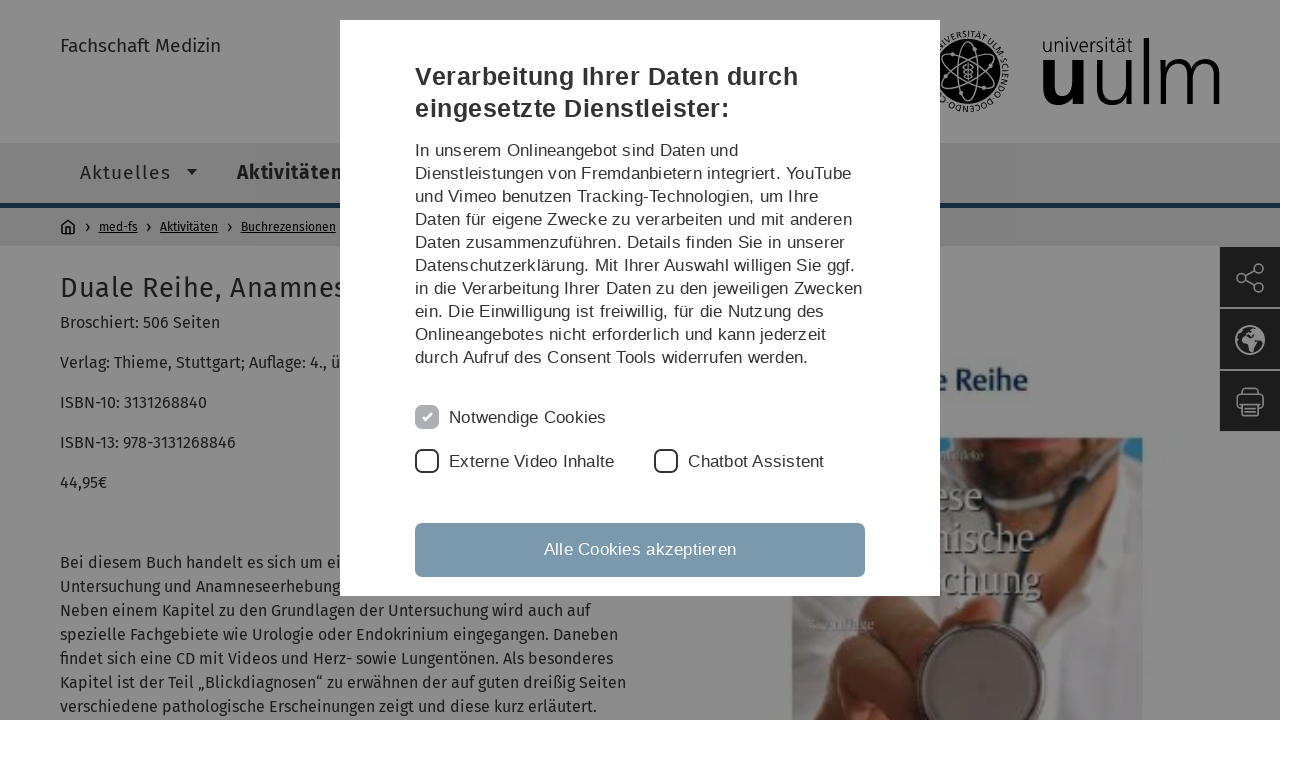

--- FILE ---
content_type: text/html; charset=utf-8
request_url: https://www.uni-ulm.de/med/med-fs/aktivitaeten/buchrezensionen/klinik/anamnese/
body_size: 7961
content:
<!DOCTYPE html>
<html lang="de" class="no-js" itemscope itemtype="http://schema.org/WebPage">
<head>

<meta charset="utf-8">
<!-- 
	This website is powered by TYPO3 - inspiring people to share!
	TYPO3 is a free open source Content Management Framework initially created by Kasper Skaarhoj and licensed under GNU/GPL.
	TYPO3 is copyright 1998-2026 of Kasper Skaarhoj. Extensions are copyright of their respective owners.
	Information and contribution at https://typo3.org/
-->


<link rel="icon" href="/_assets/a92153751098915699a1afa17e77f864/Images/favicon.ico" type="image/png">
<title>Anamnese - Universität Ulm</title>
<meta http-equiv="x-ua-compatible" content="IE=edge">
<meta name="generator" content="TYPO3 CMS">
<meta name="robots" content="index,follow">
<meta name="twitter:card" content="summary">
<meta name="language" content="de">


<link rel="stylesheet" href="/typo3temp/assets/compressed/basic-ab1f9ecde3f7827debae7eadfab3fea2.css.gz?1768319040" media="all">
<link rel="stylesheet" href="/typo3temp/assets/compressed/print-4f8e0b5a52c02bae6611456a61e35f33.css.gz?1768319040" media="print">
<link rel="stylesheet" href="/typo3temp/assets/compressed/fontawesome-35c83d2ac5223e8420f61822b656fbbf.css.gz?1768319040" media="all">
<link rel="stylesheet" href="/typo3temp/assets/compressed/academicons-e4b73216584354172d597508dbadee92.css.gz?1768319040" media="all">
<link rel="stylesheet" href="/typo3temp/assets/compressed/ods_osm-d7bad1f06a115c524de527a8d143d5d4.css.gz?1768319040" media="all">
<link rel="stylesheet" href="/typo3temp/assets/compressed/style-6992f0e109a26cdc08319f8ebd02bc39.css.gz?1768319040" media="all">






<meta name="viewport" content="width=device-width, initial-scale=1.0" />						<link rel="alternate" type="application/rss+xml" href="https://www.uni-ulm.de/feed-news.rss" />
			<link rel="alternate" type="application/rss+xml" href="https://www.uni-ulm.de/feed-events.rss" />
			<link rel="alternate" type="application/rss+xml" href="https://www.uni-ulm.de/feed-jobs.rss" />
			<link rel="alternate" type="application/rss+xml" href="https://www.uni-ulm.de/feed-kiz.rss" />
			<link rel="alternate" type="application/rss+xml" href="https://www.uni-ulm.de/feed-dbis-news.rss" />
			<link rel="alternate" type="application/rss+xml" href="https://www.uni-ulm.de/feed-dbis-events.rss" />
			<link rel="alternate" type="application/rss+xml" href="https://www.uni-ulm.de/feed-dbis-kolloquium-events.rss" />
			<link rel="alternate" type="application/rss+xml" href="https://www.uni-ulm.de/feed-pe.rss" />
			<link rel="alternate" type="application/rss+xml" href="https://www.uni-ulm.de/feed-cs.rss" />
			<link rel="alternate" type="application/rss+xml" href="https://www.uni-ulm.de/feed-ds.rss" />
      <link rel="alternate" type="application/rss+xml" href="https://www.uni-ulm.de/feed-elearning-moodle.rss" />
      <link rel="alternate" type="application/rss+xml" href="https://www.uni-ulm.de/feed-elearning-ohne-moodle.rss" />
			<link rel="alternate" type="application/rss+xml" href="https://www.uni-ulm.de/feed-elearning.rss" />
			<link rel="alternate" type="text/calendar" href="https://www.uni-ulm.de/feed-elearning-workshops.ics" /><script>document.documentElement.className = 'js';</script>			<!-- Matomo -->
<script>
  var _paq = window._paq = window._paq || [];
  /* tracker methods like "setCustomDimension" should be called before "trackPageView" */
  _paq.push(['trackPageView']);
  _paq.push(['enableLinkTracking']);
  (function() {
    var u="https://webanalyse.uni-ulm.de/";
    _paq.push(['setTrackerUrl', u+'matomo.php']);
    _paq.push(['setSiteId', '1']);
    var d=document, g=d.createElement('script'), s=d.getElementsByTagName('script')[0];
    g.type='text/javascript'; g.async=true; g.src=u+'matomo.js'; s.parentNode.insertBefore(g,s);
  })();
</script>
<!-- End Matomo Code -->
<link rel="canonical" href="https://www.uni-ulm.de/med/med-fs/aktivitaeten/buchrezensionen/klinik/anamnese/"/>
</head>
<body data-page-identifier="39076" class="faculty-med">
<header class="js-page-header page-header">

	<nav class="skipnav--skipanchors" aria-label="Bereiche überspringen">
    <ul class="skipnav__list" >
        <li class="skipnav__item " data-level-count="1" >
            <a class="skipnavLink sr-only sr-only-focusable" href="#mainNavIdentifier" tabindex="0">Direkt zur Hauptnavigation</a>
        </li>
        <li class="skipnav__item " data-level-count="2" >
            <a class="skipnavLink sr-only sr-only-focusable" href="#mainContentIdentifier" tabindex="0">Direkt zum Inhalt</a>
        </li>
        <li class="skipnav__item " data-level-count="3" >
            <a class="skipnavLink sr-only sr-only-focusable" href="#toolbarIdentifier" tabindex="0" >Direkt zum Funktionsmenü (Sprache, Drucken, Social Media)</a>
        </li>
        <li class="skipnav__item " data-level-count="4" >
            <a class="skipnavLink sr-only sr-only-focusable" href="#footerNavIdentifier" tabindex="0" >Direkt zur Fußleiste</a>
        </li>
        <li class="skipnav__item " data-level-count="5" >
            <a class="skipnavLink sr-only sr-only-focusable" href="#searchIdentifier" tabindex="0">Direkt zur Suche</a>
        </li>
    </ul>
</nav>

	<div class="container">
		<div class="row row-cols-1 row-cols-md-2">
			<div class="col">
				
	
	
			<div class="entry-page-title">
				
						<a href="https://stuve.uni-ulm.de/fs-medizin/willkommen" target="_blank" rel="noreferrer" class="entry-page-title__link">Fachschaft Medizin</a>
					
			</div>
		

				
			</div>

			<div class="col">
				
	<div class="logo">
		<a class="logo__link" href="/" title="Startseite">
			<img class="logo__img" src="/_assets/a92153751098915699a1afa17e77f864/Images/logo-uni-ulm.svg" alt="Logo der Universität Ulm" />
		</a>
	</div>

			</div>
		</div>
	</div>

	<div class="page-header__row-main-nav">
		<div class="row">
			<div class="js-search-bar-field search-bar search-bar--major">
				
<div class="container">
	<form action="https://duckduckgo.com/" class="d-flex js-duckduck" target="_blank">
		<input type="hidden" name="k1" value="-1" />
		<input id="q"
			   class="form-control me-2 js-duckduck-query"
			   type="search"
			   name="q"
			   placeholder="Suchbegriff eingeben"
			   value=""
			   aria-label="Suche"
		>
		<button class="button--thin search-bar__submit js-duckduck-submit" type="submit">Suchen</button>
	</form>
</div>

			</div>

			

<nav class="js-main-navigation main-navigation">
		
			<i class="js-main-navigation-toggle main-navigation_mobileopen" tabindex="0" aria-label="Menü öffnen">
				Menü
			</i>
		
	<div class="container">
		
	<ul class="js-main-navigation-list main-navigation-list list-unstyled main-navigation-level1 noMarginlist" id="mainNavIdentifier">
			
				
					
					
						<li class="navigation-title"><span>med-fs</span>
					

					
					
							
									
	<li>
		
					<span class="js-main-navigation-forth main-navigation-nolink main-navigation_next-level1 main-navigation_next main-navigation_next-level1--arrow" tabindex="0">
						Aktuelles<i></i>
					</span>
				


		
			<ul class="list-unstyled main-navigation-level2">
				
					
						<li class="navigation-title"><button class="js-main-navigation-back main-navigation__back"></button><span>Aktuelles</span>
					
					

<li>
	
			<a href="https://stuve.uni-ulm.de/fs-medizin/fachschaft/ueber-uns" rel="noreferrer">
				Aktuelles aus der Fachschaft
			</a>
			
		
		


		




</li>



				
					
					

<li>
	
			<a href="https://stuve.uni-ulm.de/fs-medizin/aktivitaeten/power-of-nutrition" rel="noreferrer">
				Seminar Power of Nutrition
			</a>
			
		
		


		




</li>



				
					
					

<li>
	
			<a href="https://stuve.uni-ulm.de/fs-medizin/aktivitaeten/uni-hilft" rel="noreferrer">
				Uni hilft 2019
			</a>
			
		
		


		




</li>



				
					
					

<li>
	
			<a href="https://stuve.uni-ulm.de/fs-medizin/aktivitaeten/teddyklinik" rel="noreferrer">
				Teddyklinik
			</a>
			
		
		


		




</li>



				
					
					

<li>
	
			<a href="https://stuve.uni-ulm.de/fs-medizin/fachschaft/fachschaftsbuero" rel="noreferrer">
				Bürozeiten
			</a>
			
		
		


		




</li>



				
			</ul>
		




			
	</li>

								
						
				
					
					

					
					
							
									
	<li data-actnavigationpage=&quot;1&quot;>
		
					<span class="js-main-navigation-forth main-navigation-nolink main-navigation_next-level1 main-navigation_next main-navigation_next-level1--arrow" tabindex="0">
						Aktivitäten<i></i>
					</span>
				


		
			<ul class="list-unstyled main-navigation-level2">
				
					
						<li class="navigation-title"><button class="js-main-navigation-back main-navigation__back"></button><span>Aktivitäten</span>
					
					

<li>
	
			<a href="https://stuve.uni-ulm.de/fs-medizin/willkommen" rel="noreferrer">
				Beikackzettel
			</a>
			
		
		


		




</li>



				
					
					

<li>
	
			<a href="https://stuve.uni-ulm.de/fs-medizin/erstsemester/erstsemester-paket" rel="noreferrer">
				1. Semester-Paket
			</a>
			
		
		


		




</li>



				
					
					

<li>
	
			<a href="https://stuve.uni-ulm.de/fs-medizin/5-semester-paket" rel="noreferrer">
				5. Semester-Paket
			</a>
			
		
		


		




</li>



				
					
					

<li>
	
			<a href="https://stuve.uni-ulm.de/fs-medizin/studierende/namensschilder" rel="noreferrer">
				Namensschilder
			</a>
			
		
		


		




</li>



				
					
					

<li>
	
			<a href="https://stuve.uni-ulm.de/fs-medizin/fachschaft/fachschaftsbuero" rel="noreferrer">
				Bürodienst
			</a>
			
		
		


		




</li>



				
					
					

<li>
	
			<a class="main-navigation_next" href="https://stuve.uni-ulm.de/fs-medizin/fachschaft/gremienarbeit" rel="noreferrer">
				Gremienarbeit
			</a>
			<i class="js-main-navigation-forth main-navigation-forth" tabindex="0"></i>
		
		


		
			<ul class="list-unstyled main-navigation-level3">
				
					
						<li class="navigation-title"><button class="js-main-navigation-back main-navigation__back"></button><span>Gremienarbeit</span>
					
					

<li>
	
			<a href="https://stuve.uni-ulm.de/fs-medizin/fachschaft/fakultaetsrat" rel="noreferrer">
				Fakultätsrat
			</a>
			
		
		


		




</li>



				
					
					

<li>
	
			<a href="https://stuve.uni-ulm.de/fs-medizin/fachschaft/gremienarbeit/studienkommission" rel="noreferrer">
				Studienkommission
			</a>
			
		
		


		




</li>



				
					
					

<li>
	
			<a href="https://stuve.uni-ulm.de/fs-medizin/fachschaft/gremienarbeit/senatsausschuss-lehre" rel="noreferrer">
				SenALehre
			</a>
			
		
		


		




</li>



				
			</ul>
		




</li>



				
					
					

<li>
	
			<a href="https://stuve.uni-ulm.de/fs-medizin/aktivitaeten/teddyklinik" rel="noreferrer">
				Teddyklinik
			</a>
			
		
		


		




</li>



				
					
					

<li>
	
			<a href="https://stuve.uni-ulm.de/fs-medizin/aktivitaeten/uni-hilft" rel="noreferrer">
				Uni hilft - Typisierungsaktion
			</a>
			
		
		


		




</li>



				
					
					

<li>
	
			<a href="https://stuve.uni-ulm.de/fs-medizin/bvmd-austausch" rel="noreferrer">
				bvmd - Austausch
			</a>
			
		
		


		




</li>



				
					
					

<li>
	
			<a href="https://stuve.uni-ulm.de/fs-medizin/aktivitaeten/msv-mit-sicherheit-verliebt" rel="noreferrer">
				bvmd - Mit Sicherheit Verliebt
			</a>
			
		
		


		




</li>



				
					
					

<li>
	
			<a href="https://stuve.uni-ulm.de/fs-medizin/aktivitaeten/medinetz" rel="noreferrer">
				IPPNW/Medinetz
			</a>
			
		
		


		




</li>



				
					
					

<li data-actnavigationpage=&quot;1&quot;>
	
			<a class="main-navigation_next" href="https://stuve.uni-ulm.de/fs-medizin/fachschaft/buchrezensionen" rel="noreferrer">
				Buchrezensionen
			</a>
			<i class="js-main-navigation-forth main-navigation-forth" tabindex="0"></i>
		
		


		
			<ul class="list-unstyled main-navigation-level3">
				
					
						<li class="navigation-title"><button class="js-main-navigation-back main-navigation__back"></button><span>Buchrezensionen</span>
					
					

<li>
	
			<a class="main-navigation_next" href="/med/med-fs/aktivitaeten/buchrezensionen/vorklinik/">
				Vorklinik
			</a>
			<i class="js-main-navigation-forth main-navigation-forth" tabindex="0"></i>
		
		


		
			<ul class="list-unstyled main-navigation-level4">
				
					
						<li class="navigation-title"><button class="js-main-navigation-back main-navigation__back"></button><span>Vorklinik</span>
					
					

<li>
	
			<a href="/med/med-fs/aktivitaeten/buchrezensionen/vorklinik/1-aerztliche-pruefung-physikum/">
				1. Ärztliche Prüfung - Physikum
			</a>
			
		
		





</li>



				
					
					

<li>
	
			<a href="/med/med-fs/aktivitaeten/buchrezensionen/vorklinik/anatomie/">
				Anatomie
			</a>
			
		
		





</li>



				
					
					

<li>
	
			<a href="/med/med-fs/aktivitaeten/buchrezensionen/vorklinik/biochemie/">
				Biochemie
			</a>
			
		
		





</li>



				
					
					

<li>
	
			<a href="/med/med-fs/aktivitaeten/buchrezensionen/vorklinik/biologie/">
				Biologie
			</a>
			
		
		





</li>



				
					
					

<li>
	
			<a href="/med/med-fs/aktivitaeten/buchrezensionen/vorklinik/chemie/">
				Chemie
			</a>
			
		
		





</li>



				
					
					

<li>
	
			<a href="/med/med-fs/aktivitaeten/buchrezensionen/vorklinik/histologie/">
				Histologie
			</a>
			
		
		





</li>



				
					
					

<li>
	
			<a href="/med/med-fs/aktivitaeten/buchrezensionen/vorklinik/medizinische-psychologie-und-soziologie/">
				Medizinische Psychologie und Soziologie
			</a>
			
		
		





</li>



				
					
					

<li>
	
			<a href="/med/med-fs/aktivitaeten/buchrezensionen/vorklinik/physik/">
				Physik
			</a>
			
		
		





</li>



				
					
					

<li>
	
			<a href="/med/med-fs/aktivitaeten/buchrezensionen/vorklinik/physiologie/">
				Physiologie
			</a>
			
		
		





</li>



				
			</ul>
		




</li>



				
					
					

<li data-actnavigationpage=&quot;1&quot;>
	
			<a class="main-navigation_next" href="/med/med-fs/aktivitaeten/buchrezensionen/klinik/">
				Klinik
			</a>
			<i class="js-main-navigation-forth main-navigation-forth" tabindex="0"></i>
		
		


		
			<ul class="list-unstyled main-navigation-level4">
				
					
						<li class="navigation-title"><button class="js-main-navigation-back main-navigation__back"></button><span>Klinik</span>
					
					

<li data-curnavigationpage=&quot;1&quot;>
	
			<a href="/med/med-fs/aktivitaeten/buchrezensionen/klinik/anamnese/">
				Anamnese
			</a>
			
		
		





</li>



				
					
					

<li>
	
			<a href="/med/med-fs/aktivitaeten/buchrezensionen/klinik/allgemeinmedizin/">
				Allgemeinmedizin
			</a>
			
		
		





</li>



				
					
					

<li>
	
			<a href="/med/med-fs/aktivitaeten/buchrezensionen/klinik/anaesthesie/">
				Anästhesie
			</a>
			
		
		





</li>



				
					
					

<li>
	
			<a href="/med/med-fs/aktivitaeten/buchrezensionen/klinik/chirurgie/">
				Chirurgie
			</a>
			
		
		





</li>



				
					
					

<li>
	
			<a href="/med/med-fs/aktivitaeten/buchrezensionen/klinik/dermatologie/">
				Dermatologie
			</a>
			
		
		





</li>



				
					
					

<li>
	
			<a href="/med/med-fs/aktivitaeten/buchrezensionen/klinik/endokrinologie/">
				Endokrinologie
			</a>
			
		
		





</li>



				
					
					

<li>
	
			<a href="/med/med-fs/aktivitaeten/buchrezensionen/klinik/gynaekologie-und-geburtshilfe/">
				Gynäkologie und Geburtshilfe
			</a>
			
		
		





</li>



				
					
					

<li>
	
			<a href="/med/med-fs/aktivitaeten/buchrezensionen/klinik/hals-nasen-ohren-heilkunde/">
				Hals-Nasen-Ohren-Heilkunde
			</a>
			
		
		





</li>



				
					
					

<li>
	
			<a href="/med/med-fs/aktivitaeten/buchrezensionen/klinik/humangenetik/">
				Humangenetik
			</a>
			
		
		





</li>



				
					
					

<li>
	
			<a href="/med/med-fs/aktivitaeten/buchrezensionen/klinik/innere-medizin-mit-ekg-und-sonographie/">
				Innere Medizin mit EKG und Sonographie
			</a>
			
		
		





</li>



				
					
					

<li>
	
			<a href="/med/med-fs/aktivitaeten/buchrezensionen/klinik/kinder-und-jugendpsychatrie/">
				Kinder- und Jugendpsychatrie
			</a>
			
		
		





</li>



				
					
					

<li>
	
			<a href="/med/med-fs/aktivitaeten/buchrezensionen/klinik/klinische-chemie-und-haematologie/">
				Klinische Chemie und Hämatologie
			</a>
			
		
		





</li>



				
					
					

<li>
	
			<a href="/med/med-fs/aktivitaeten/buchrezensionen/klinik/medizinische-mikrobiologie-und-virologie/">
				Medizinische Mikrobiologie und Virologie
			</a>
			
		
		





</li>



				
					
					

<li>
	
			<a href="/med/med-fs/aktivitaeten/buchrezensionen/klinik/medizinische-statistik/">
				Medizinische Statistik
			</a>
			
		
		





</li>



				
					
					

<li>
	
			<a href="/med/med-fs/aktivitaeten/buchrezensionen/klinik/neurologie/">
				Neurologie
			</a>
			
		
		





</li>



				
					
					

<li>
	
			<a href="/med/med-fs/aktivitaeten/buchrezensionen/klinik/notfallmedizin-und-intensivmedizin/">
				Notfallmedizin und Intensivmedizin
			</a>
			
		
		





</li>



				
					
					

<li>
	
			<a href="/med/med-fs/aktivitaeten/buchrezensionen/klinik/onkologie/">
				Onkologie
			</a>
			
		
		





</li>



				
					
					

<li>
	
			<a href="/med/med-fs/aktivitaeten/buchrezensionen/klinik/orthopaedie/">
				Orthopädie
			</a>
			
		
		





</li>



				
					
					

<li>
	
			<a href="/med/med-fs/aktivitaeten/buchrezensionen/klinik/paediatrie/">
				Pädiatrie
			</a>
			
		
		





</li>



				
					
					

<li>
	
			<a href="/med/med-fs/aktivitaeten/buchrezensionen/klinik/palliativmedizin/">
				Palliativmedizin
			</a>
			
		
		





</li>



				
					
					

<li>
	
			<a href="/med/med-fs/aktivitaeten/buchrezensionen/klinik/pathologie-und-rechtsmedizin/">
				Pathologie und Rechtsmedizin
			</a>
			
		
		





</li>



				
					
					

<li>
	
			<a href="/med/med-fs/aktivitaeten/buchrezensionen/klinik/pharmakologie-auch-klinische-und-arzneimittel/">
				Pharmakologie (auch klinische) und Arzneimittel
			</a>
			
		
		





</li>



				
					
					

<li>
	
			<a href="/med/med-fs/aktivitaeten/buchrezensionen/klinik/psychiatrie/">
				Psychiatrie
			</a>
			
		
		





</li>



				
					
					

<li>
	
			<a href="/med/med-fs/aktivitaeten/buchrezensionen/klinik/radiologie/">
				Radiologie
			</a>
			
		
		





</li>



				
					
					

<li>
	
			<a href="/med/med-fs/aktivitaeten/buchrezensionen/klinik/transfusionsmedizin/">
				Transfusionsmedizin
			</a>
			
		
		





</li>



				
					
					

<li>
	
			<a href="/med/med-fs/aktivitaeten/buchrezensionen/klinik/urologie/">
				Urologie
			</a>
			
		
		





</li>



				
					
					

<li>
	
			<a href="/med/med-fs/aktivitaeten/buchrezensionen/klinik/2-aerztliche-pruefung-hammerexamen/">
				2. Ärztliche Prüfung - Hammerexamen
			</a>
			
		
		





</li>



				
					
					

<li>
	
			<a href="/med/med-fs/aktivitaeten/buchrezensionen/klinik/doktorarbeit/">
				Doktorarbeit
			</a>
			
		
		





</li>



				
					
					

<li>
	
			<a href="/med/med-fs/aktivitaeten/buchrezensionen/klinik/sonstiges/">
				Sonstiges
			</a>
			
		
		





</li>



				
			</ul>
		




</li>



				
					
					

<li>
	
			<a href="/med/med-fs/aktivitaeten/buchrezensionen/sonstiges/">
				Sonstiges
			</a>
			
		
		


		




</li>



				
			</ul>
		




</li>



				
			</ul>
		




			
	</li>

								
						
				
					
					

					
					
							
									
	<li>
		
					<span class="js-main-navigation-forth main-navigation-nolink main-navigation_next-level1 main-navigation_next main-navigation_next-level1--arrow" tabindex="0">
						Studienbeginner<i></i>
					</span>
				


		
			<ul class="list-unstyled main-navigation-level2">
				
					
						<li class="navigation-title"><button class="js-main-navigation-back main-navigation__back"></button><span>Studienbeginner</span>
					
					

<li>
	
			<a class="main-navigation_next" href="https://stuve.uni-ulm.de/fs-medizin/erstsemester/faq" rel="noreferrer">
				Rund um das Studium
			</a>
			<i class="js-main-navigation-forth main-navigation-forth" tabindex="0"></i>
		
		


		
			<ul class="list-unstyled main-navigation-level3">
				
					
						<li class="navigation-title"><button class="js-main-navigation-back main-navigation__back"></button><span>Rund um das Studium</span>
					
					

<li>
	
			<a href="http://www.uni-ulm.de/stuve/service/wohnen.html">
				Wohnung
			</a>
			
		
		


		




</li>



				
			</ul>
		




</li>



				
					
					

<li>
	
			<a href="https://stuve.uni-ulm.de/fs-medizin/studienbeginner/ese-erstsemestereinfuehrung" rel="noreferrer">
				Erstsemestereinführung 2020
			</a>
			
		
		


		




</li>



				
					
					

<li>
	
			<a href="https://stuve.uni-ulm.de/fs-medizin/erstsemester/faq" rel="noreferrer">
				Die erste Woche
			</a>
			
		
		


		




</li>



				
			</ul>
		




			
	</li>

								
						
				
					
					

					
					
							
						
				
					
					

					
					
							
						
				
					
					

					
					
							
						
				

				
				
					<li>
					<span class="js-main-navigation-forth main-navigation-nolink main-navigation_next-level1 main-navigation_next-level1--arrow main-navigation-ellipsis main-navigation_next">
							...<i></i>
						</span>
					<ul class="list-unstyled main-navigation-level2">
						<li class="navigation-title"><button class="js-main-navigation-back main-navigation__back" tabindex="0"></button><span class="main-navigation-ellipsis">...</span>
							
								
							
								
							
								
							
								
									

<li>
	
			<a href="https://stuve.uni-ulm.de/fs-medizin/willkommen" rel="noreferrer">
				Studierende
			</a>
			
		
		


		




</li>



								
							
								
									

<li>
	
			<a class="main-navigation_next" href="https://stuve.uni-ulm.de/fs-medizin/fachschaft/ueber-uns" rel="noreferrer">
				Fachschaft / Kontakt
			</a>
			<i class="js-main-navigation-forth main-navigation-forth" tabindex="0"></i>
		
		


		
			<ul class="list-unstyled main-navigation-level3">
				
					
						<li class="navigation-title"><button class="js-main-navigation-back main-navigation__back"></button><span>Fachschaft / Kontakt</span>
					
					

<li>
	
			<a href="https://stuve.uni-ulm.de/fs-medizin/fachschaft/ueber-uns" rel="noreferrer">
				Adresse und Anfahrt
			</a>
			
		
		


		




</li>



				
					
					

<li>
	
			<a href="https://stuve.uni-ulm.de/fs-medizin/fachschaft/ueber-uns" rel="noreferrer">
				Wer wir sind
			</a>
			
		
		


		




</li>



				
					
					

<li>
	
			<a href="https://stuve.uni-ulm.de/fs-medizin/fachschaft/ueber-uns" rel="noreferrer">
				Wo wir sind
			</a>
			
		
		


		




</li>



				
					
					

<li>
	
			<a href="https://stuve.uni-ulm.de/fs-medizin/kontaktformular" rel="noreferrer">
				Kontaktformular
			</a>
			
		
		


		




</li>



				
					
					

<li>
	
			<a href="https://stuve.uni-ulm.de/fs-medizin/kontakt/impressum" rel="noreferrer">
				Impressum
			</a>
			
		
		


		




</li>



				
			</ul>
		




</li>



								
							
								
									

<li>
	
			<a href="/med/med-fs/intern/">
				Intern
			</a>
			
		
		


		




</li>



								
							
					</ul>
					</li>
				
			

		<li>
			<button class="js-search-bar-button-desktop button button--no-style search-bar-toggle search-bar-toggle--desktop" id="searchIdentifier" aria-label="Suche" title="Suche"></button>
		</li>
	</ul>

	</div>

	<button class="js-search-bar-button-mobile button button--no-style search-bar-toggle search-bar-toggle--mobile" aria-label="Suche" title="Suche"></button>
</nav>










			
				<div class="breadcrumb__container">
	<div class="container py-0">
		<nav class="breadcrumb mb-0" aria-labelledby="nav-indicator">
			<!-- <span class="breadcrumb__indicator" id="nav-indicator">Sie sind hier:</span> -->
			<a class="breadcrumb__link-home" href="/" title="Startseite"></a>
			<ul class="breadcrumb__list js-breadcrumb-list"><li class="breadcrumb__item breadcrumb__item--collapse"><a href="https://stuve.uni-ulm.de/fs-medizin/willkommen" target="_blank" class="breadcrumb__link" rel="noreferrer">med-fs</a></li><li class="breadcrumb__item breadcrumb__item--collapse"><a href="https://stuve.uni-ulm.de/fs-medizin/aktivitaeten" target="_blank" class="breadcrumb__link" rel="noreferrer">Aktivitäten</a></li><li class="breadcrumb__item breadcrumb__item--collapse"><a href="https://stuve.uni-ulm.de/fs-medizin/fachschaft/buchrezensionen" target="_blank" class="breadcrumb__link" rel="noreferrer">Buchrezensionen</a></li><li class="breadcrumb__item breadcrumb__item--collapse"><a href="/med/med-fs/aktivitaeten/buchrezensionen/klinik/" class="breadcrumb__link">Klinik</a></li><li class="breadcrumb__item breadcrumb__item--collapse">Anamnese</li></ul>
		</nav>
	</div>
</div>

			
		</div>
	</div>

	


<ul class="js-toolbar toolbar" id="toolbarIdentifier">
	<li class="js-coco-parent toolbar__item toolbar__item--has-submenu">
		<button class="js-toolbar-button-toggle toolbar__button toolbar__button--toggle"
		        title="Teilen">
			<img class="toolbar__button-img"
			     alt="Teilen"
			     src="/_assets/a92153751098915699a1afa17e77f864/Images/Icons/share.svg"
			     width="30" />
		</button>
		<ul class="js-coco-child js-toolbar-button-submenu toolbar__button toolbar__button--submenu">
			<li class="toolbar__submenu-item">
				<a class="toolbar__button"
				   href="https://www.facebook.com/sharer/sharer.php?u=https://www.uni-ulm.de/med/med-fs/aktivitaeten/buchrezensionen/klinik/anamnese/"
				   target="_blank"
				   title="Facebook">
					<img class="toolbar__button-img"
					     alt="FB"
					     src="/_assets/a92153751098915699a1afa17e77f864/Images/Icons/facebook.svg"
					     width="30" />
				</a>
			</li>
			<li class="toolbar__submenu-item">
				<a class="toolbar__button"
				   href="mailto:?&subject=Universität&nbsp;Ulm&body=https://www.uni-ulm.de/med/med-fs/aktivitaeten/buchrezensionen/klinik/anamnese/"
				   target="_blank"
				   title="Mail">
					<img class="toolbar__button-img"
					     alt="@"
					     src="/_assets/a92153751098915699a1afa17e77f864/Images/Icons/mail.svg"
					     width="30" />
				</a>
			</li>
		</ul>
	</li>
	<li class="js-coco-parent toolbar__item toolbar__item--has-submenu">
		<button class="js-toolbar-button-toggle toolbar__button toolbar__button--toggle"
						title="Sprache wählen">
			<img class="toolbar__button-img"
					 alt="Sprache wählen"
					 src="/_assets/a92153751098915699a1afa17e77f864/Images/Icons/globe-white.svg"
					 width="30" />
		</button>
		<ul class="js-coco-child js-toolbar-button-submenu toolbar__button toolbar__button--submenu">
			
				
			
				
					<li class="toolbar__submenu-item">
						<a href="/en/med/med-fs/aktivitaeten/buchrezensionen/klinik/anamnese/" title="English" class="toolbar__button toolbar__button--text">
							EN
						</a>
					</li>
				
			
		</ul>
	</li>
	<li class="js-toolbar-item-print toolbar__item toolbar__item--print">
		<a class="toolbar__button"
		   href="javascript:window.print()"
		   title="Diese Seite ausdrucken">
			<img class="toolbar__button-img"
			     alt="Druck"
			     src="/_assets/a92153751098915699a1afa17e77f864/Images/Icons/print.svg"
			     width="30" />
		</a>
	</li>
	<li class="js-toolbar-item-top toolbar__item toolbar__item--top">
		<a class="toolbar__button"
		   href="#"
		   title="Nach oben">
			<img class="toolbar__button-img"
			     alt="Top"
			     src="/_assets/a92153751098915699a1afa17e77f864/Images/Icons/arrow-ghost-top.svg"
			     width="30" />
		</a>
	</li>
</ul>

</header>

<main class="row" id="mainContentIdentifier">
	
	



<div id="c139029" class="content-element 
	
">
	<div class="container 
	
">
		<div class="row gx-0 
	
">
		
				
				
	

	
			
					
							
	

			
			
	
		

	
		
				
			

		

	
			
				
	<div class="container">
		<div class="row gx-0">
			
					
							
									<h1 class="content-element__title">
										
											
	Duale Reihe, Anamnese und Klinische Untersuchung

										
									</h1>
								
						
				
		</div>
	</div>

			
		







		

		




		
				
			
	



	

			<div id="collapse139029" class="">
				<div class="row row-cols-1 row-cols-md-2">
					<div class="col">
						
								
	
	
			<p>Broschiert: 506 Seiten
</p>
<p>Verlag: Thieme, Stuttgart; Auflage: 4., überarbeitete Auflage. (14. April 2010)&nbsp; 
</p>
<p>ISBN-10: 3131268840
</p>
<p>ISBN-13: 978-3131268846
</p>
<p>44,95€
</p>
<p>&nbsp;</p>
<p>Bei diesem Buch handelt es sich um ein ausführliches Werk der klinischen Untersuchung und Anamneseerhebung im bekannten „Duale Reihe“-Prinzip. Neben einem Kapitel zu den Grundlagen der Untersuchung wird auch auf spezielle Fachgebiete wie Urologie oder Endokrinium eingegangen. Daneben findet sich eine CD mit Videos und Herz- sowie Lungentönen. Als besonderes Kapitel ist der Teil „Blickdiagnosen“ zu erwähnen der auf guten dreißig Seiten verschiedene pathologische Erscheinungen zeigt und diese kurz erläutert.
</p>
<p>Besonders gefallen an dem Buch hat mir der allgemeine Teil zur Untersuchung und Anamnese. Auch der Spezialteil ist besonders zur Vorbereitung einer Famulatur sehr ausführlich und mit vielen erklärenden Bildern versehen. Die CD sowie der Teil „Blickdiagnosen“ gestalten sich kurzweilig und sind zum einmaligen anschauen sehr interessant.
</p>
<p>Etwas unmotiviert erscheint mir die Umsetzung in&nbsp; das „Duale Reihe“Prinzip. Oft sind die eigentlich zusammenfassenden Texte zu ausführlich geschrieben und erläutern an den Hauptpunkten vorbei. Insgesamt halte ich die Zusammenfassung der Texte&nbsp; im Randstreifen bei einem Buch dieser Thematik nicht für sinnvoll. Zudem ist das Buch zu groß und damit unhandlich, als das man während der Arbeit etwas nachschlagen würde. Hierfür eignen sich kleine Formate für die Kitteltasche wesentlich besser.
</p>
<p>Insgesamt finde ich das Buch gut. Die vielen Bilder und Skizzen machen das Lesen angenehm und ergänzen die Texte sinnvoll. Der Preis ist für den gebotenen Inhalt sicher angemessen und der Kauf des Buchs vor allem für die Vertiefung der Thematik am Schreibtisch geeignet.
</p>
<p>&nbsp;</p>
		

							
					</div>

					<div class="col">
						
								

	
			
				<figure class="figure-with-spacing">
					
							
	
		
				
						
								
	<img class="d-block w-100  " src="/fileadmin/_migrated/pics/anamnese.jpg" width="300" height="300" alt="" />

							
					
			
	

						

					
				</figure>
			
		













							
					</div>

				</div>
			</div>

		

						
				
		

	

			
		</div>
	</div>
</div>



























<div id="c154116" class="content-element 
	
">
	<div class="container 
	
">
		<div class="row gx-0 
	
">
		
				
				
	

	
			
					
							
	

			
			
	
		

	
		
				
			

		

	
			
				
	<div class="container">
		<div class="row gx-0">
			
					
							
									<h1 class="content-element__title">
										
											
	Checkliste Anamnese und klinische Untersuchung

										
									</h1>
								
						
				
		</div>
	</div>

			
		







		

		




		
				
			
	



	

			<div id="collapse154116" class="">
				<div class="row row-cols-1 row-cols-md-2">
					<div class="col">
						
								
	
	
			<p>Preis: 29,95
</p>
<p><b>ISBN-10:</b> 313127333X
</p>
<p>Jeder Medizinstudent kommt irgendwann in die Verlegenheit, spätestens im Staatsexamen, eine klinische Untersuchung durchführen zu müssen. Und dann als Assistenzarzt sollte man sie auch fehlerfrei beherrschen um Erfahrung zu sammeln und Diagnosen korrekt stellen zu können. Allein schon um Anwaltskosten zu sparen ;-). Die Checkliste ist im üblichen Format. Grauer Teil Grundlagen, Grüner Teil: Organsystemorientierte Untersuchung, Blauer Teil: Aufnahme Untersuchung. Da dies schon die dritte Auflage ist, ist sie auch relativ fehlerfrei. Bunte Fotos zeigen Blickdiagnosen in eindrücklichster Weise. Tabellen fassen übersichtlich und informativ wichtige klinische Zeichen, Symptomkomplexe, Befunde mit Differentialdiagnosen zusammen. Diese empfand ich als besonders hilfreich, da sie symptomorientiert einem Anhaltspunkte und strukturierte Vorgehensweise vorgeben. Praktische Vorgehensweise kann natürlich immer nur theoretisch erklärt werden, allerdings konnte ich gut verstehen, lernen und anwenden, denn die Erklärungen waren sehr gut. Schön auch, dass sich das Layout, die Strukturierung des Textes, und die farbliche Gestaltung&nbsp; durch das ganze Buch ziehen, und so schnelles Auffinden des Gesuchten, und Orientierung möglich ist. Insgesamt ein empfehlenswertes Buch, das gut in die Kitteltasche passt.</p>
		

							
					</div>

					<div class="col">
						
								

	
			
				<figure class="figure-with-spacing">
					
							
	
		
				
						
								
	<img class="d-block w-100  " src="/fileadmin/_migrated/pics/Checkliste_Anamnese.jpg" width="300" height="300" alt="" />

							
					
			
	

						

					
				</figure>
			
		













							
					</div>

				</div>
			</div>

		

						
				
		

	

			
		</div>
	</div>
</div>

























</main>

<footer>
	
	<nav class="footer-navigation" id="footerNavIdentifier">
		<div class="container">
			<div class="row row-cols-1 row-cols-md-2 row-cols-lg-3">
				
					<div class="col">
						<ul class="footer-navigation__list footer-navigation__list--level-1">
							<li class="footer-navigation__item footer-navigation__item--level-1">
								<h2>Service</h2>
								
	<ul class="footer-navigation__list footer-navigation__list--level-2">
		
			<li class="footer-navigation__item footer-navigation__item--level-2">
				
						<a class="footer-navigation__link footer-navigation__link--level-2" href="/informationen-von-a-z/universitaet-von-a-z/">
							Universität von A–Z
						</a>
					
			</li>
		
			<li class="footer-navigation__item footer-navigation__item--level-2">
				
						<a class="footer-navigation__link footer-navigation__link--level-2" href="/einrichtungen/kiz/weiteres/campus-navigation/">
							Lagepläne
						</a>
					
			</li>
		
			<li class="footer-navigation__item footer-navigation__item--level-2">
				
						<a class="footer-navigation__link footer-navigation__link--level-2" href="/universitaet/hochschulkommunikation/presse-und-oeffentlichkeitsarbeit/pressestelle/">
							Presse
						</a>
					
			</li>
		
			<li class="footer-navigation__item footer-navigation__item--level-2">
				
						<a class="footer-navigation__link footer-navigation__link--level-2" href="/einrichtungen/zuv/dezernat-3/stellenportal/stellenangebote/">
							Stellenangebote
						</a>
					
			</li>
		
			<li class="footer-navigation__item footer-navigation__item--level-2">
				
						<a class="footer-navigation__link footer-navigation__link--level-2" href="/home/kalender/">
							Veranstaltungskalender
						</a>
					
			</li>
		
			<li class="footer-navigation__item footer-navigation__item--level-2">
				
						<a class="footer-navigation__link footer-navigation__link--level-2" href="https://portal.uni-ulm.de/ETB/" rel="noreferrer">
							Telefonverzeichnis
						</a>
					
			</li>
		
	</ul>

							</li>
						</ul>
					</div>
				
					<div class="col">
						<ul class="footer-navigation__list footer-navigation__list--level-1">
							<li class="footer-navigation__item footer-navigation__item--level-1">
								<h2>Rechtliche Hinweise</h2>
								
	<ul class="footer-navigation__list footer-navigation__list--level-2">
		
			<li class="footer-navigation__item footer-navigation__item--level-2">
				
						<a class="footer-navigation__link footer-navigation__link--level-2" href="/rechtliche-hinweise/impressum/">
							Impressum
						</a>
					
			</li>
		
			<li class="footer-navigation__item footer-navigation__item--level-2">
				
						<a class="footer-navigation__link footer-navigation__link--level-2" href="/rechtliche-hinweise/datenschutz/">
							Datenschutz
						</a>
					
			</li>
		
			<li class="footer-navigation__item footer-navigation__item--level-2">
				
						<a class="footer-navigation__link footer-navigation__link--level-2" href="/rechtliche-hinweise/barrierefreiheit/">
							Barrierefreiheit
						</a>
					
			</li>
		
			<li class="footer-navigation__item footer-navigation__item--level-2">
				
						<a class="footer-navigation__link footer-navigation__link--level-2" href="/rechtliche-hinweise/gebaerdensprache/">
							Gebärdensprache
						</a>
					
			</li>
		
			<li class="footer-navigation__item footer-navigation__item--level-2">
				
						<a class="footer-navigation__link footer-navigation__link--level-2" href="/rechtliche-hinweise/leichte-sprache/">
							Leichte Sprache
						</a>
					
			</li>
		
	</ul>

							</li>
						</ul>
					</div>
				
				
						
	<div class="col">
		<ul class="footer-navigation__list footer-navigation__list--level-1">
			<li class="footer-navigation__item footer-navigation__item--level-1">
				
					<div class="footer-navigation__text">
						Inhaltlich verantwortlich für diese Seite:
						<br>
						https://www.uni-ulm.de/index.php?id=39076
						<br>
						<a href="#" data-mailto-token="jxfiql7cp:jbafwfkXrkf:rij+ab" data-mailto-vector="-3">Fachschaft Medizin e.V.</a>
					</div>
				
				<div class="footer-navigation__text">
					Zuletzt bearbeitet:
					<br>
					08
					.
					August
					2016
				</div>
				<div class="footer-socialicons">
					<a href="https://www.instagram.com/universitaetulm/" class="footer-socialicon"
						 target="_blank" title="instagram">
						<img class="footer-socialicon--instagram"
								 alt="instagram"
								 src="/_assets/a92153751098915699a1afa17e77f864/Images/Icons/instagram.svg"
								 width="20"/>
					</a>
					<a href="https://www.linkedin.com/school/ulm-university/" class="footer-socialicon"
						 target="_blank" title="linkedin">
						<img class="footer-socialicon--linkedin"
								 alt="linkedin"
								 src="/_assets/a92153751098915699a1afa17e77f864/Images/Icons/linkedin.svg"
								 width="20"/>
					</a>
					<a href="https://mastodon.social/@UniUlm" class="footer-socialicon"
						 target="_blank" rel="me" title="mastodon">
						<img class="footer-socialicon--mastodon"
								 alt="mastodon"
								 src="/_assets/a92153751098915699a1afa17e77f864/Images/Icons/mastodon.svg"
								 width="20"/>
					</a>
					<a href="https://bsky.app/profile/uniulm.bsky.social" class="footer-socialicon"
						 target="_blank" title="bluesky">
						<img class="footer-socialicon--bluesky"
								 alt="bluesky"
								 src="/_assets/a92153751098915699a1afa17e77f864/Images/Icons/bluesky.svg"
								 width="20"/>
					</a>
					<a href="https://www.facebook.com/UniUlm" class="footer-socialicon" target="_blank"
						 title="facebook">
						<img class="footer-socialicon--facebook"
								 alt="facebook"
								 src="/_assets/a92153751098915699a1afa17e77f864/Images/Icons/facebook.svg"
								 width="20"/>
					</a>
					<a href="https://www.youtube.com/user/uulm" class="footer-socialicon"
						 target="_blank" title="youtube">
						<img class="footer-socialicon--youtube"
								 alt="youtube"
								 src="/_assets/a92153751098915699a1afa17e77f864/Images/Icons/youtube.svg"
								 width="20"/>
					</a>
				</div>
			</li>
		</ul>
	</div>

					
			</div>
		</div>
	</nav>








	



		
	<div class="showcase">
		<div class="container">
		<div class="row">
			<div class="col-lg-2"></div>
			<div class="col-lg-2">
			<a class="showcase__link" href="https://www.uni-ulm.de/familie">
				<img class="showcase__award"
					 src="/_assets/a92153751098915699a1afa17e77f864/Images/logo_familien_zertifikat_seit_2008.png"
					 title="Zertifikat seit 2008 – Audit familiengerechte Hochschule"
					 alt="Logo: Zertifikat seit 2008 – Audit familiengerechte Hochschule"/>
			</a>
			</div>
			<div class="col-lg-2">
			<a class="showcase__link"
			   href="https://www.uni-ulm.de/home/uni-aktuell/article/uni-ulm-unter-den-top-ten-der-beliebtesten-universitaeten-deutschlands-im-studycheck-ranking-auf-platz-10/">
				<img class="showcase__award"
					 src="/_assets/a92153751098915699a1afa17e77f864/Images/top-universitaet.png"
					 title="StudyCheck - Top Universität"
					 alt="Logo: StudyCheck - Top Universität"/>
			</a>
			</div>
			<div class="col-lg-2">
				<a class="showcase__link"
					 href="https://www.uni-ulm.de/home/uni-aktuell/article/uni-ulm-unter-den-top-ten-der-beliebtesten-universitaeten-deutschlands-im-studycheck-ranking-auf-platz-10/">
					<img class="showcase__award"
							 alt="Logo: StudyCheck - digital readiness"
							 src="/_assets/a92153751098915699a1afa17e77f864/Images/Siegel-digital-readiness.png"
							 title="StudyCheck - digital readiness"/>
				</a>
			</div>
			<div class="col-lg-2">
				<a class="showcase__link showcase__link--last"
					 href="https://www.hrk.de/weltoffene-hochschulen">
					<img class="showcase__award"
							 src="/_assets/a92153751098915699a1afa17e77f864/Images/logo-weltoffene-hochschule.jpg"
							 title="Weltoffene Hochschulen – Gegen Fremdenfeindlichkeit"
							 alt="Logo: Weltoffene Hochschulen – Gegen Fremdenfeindlichkeit"/>
				</a>
			</div>
			<div class="col-lg-2"></div>
		</div>
		</div>
	</div>

	







	



		
	<div class="copyright copyright--chameleon">
		<div class="row">
			<div class="copyright__text">
				©
				2026
				Universität Ulm | Ulm University
			</div>
		</div>
	</div>

	







</footer>
<script src="/typo3temp/assets/compressed/merged-7ad577ea2933c2f3dcf7b9f91858f6fa.js?1768319040"></script>
<script async="async" src="/typo3temp/assets/js/59cb7c5e3fccb968fb36c2e97ef8bf95.js?1768319040"></script>

<script src="/_assets/a92153751098915699a1afa17e77f864/JavaScripts/Vendor/require.js"
				async
				data-main="/_assets/a92153751098915699a1afa17e77f864/JavaScripts/main.js">
</script>
</body>
</html>

--- FILE ---
content_type: application/javascript; charset=utf-8
request_url: https://www.uni-ulm.de/_assets/a92153751098915699a1afa17e77f864/JavaScripts/011__in2cookiemodal-3c3dee4f.js
body_size: 64211
content:
define(["exports","./main-de182594"],(function(e,t){"use strict";function n(e,t){return t.forEach((function(t){t&&"string"!=typeof t&&!Array.isArray(t)&&Object.keys(t).forEach((function(n){if("default"!==n&&!(n in e)){var o=Object.getOwnPropertyDescriptor(t,n);Object.defineProperty(e,n,o.get?o:{enumerable:!0,get:function(){return t[n]}})}}))})),Object.freeze(e)}var o={};!function(){function e(){for(var e=0,t=0,n=arguments.length;t<n;t++)e+=arguments[t].length;var o=Array(e),r=0;for(t=0;t<n;t++)for(var i=arguments[t],a=0,c=i.length;a<c;a++,r++)o[r]=i[a];return o}var n={cookieLifetime:730,frontend:{rootNodeSelector:"[data-in2-modal-root-node]",variables:{"in2-modal-brand-color":"rgb(229, 0, 67)","in2-modal-accent-color":"rgb(133, 136, 145)","in2-modal-accent-color-light":"rgb(173, 175, 181)","in2-modal-accent-color-dark":"rgb(96, 98, 106)","in2-modal-brand-color-light":"rgb(255, 51, 110)","in2-modal-brand-color-dark":"rgb(153, 0, 45)"},templates:{accordion:'<dt class="in2-modal-accordion__title in2-modal-spacing" data-role="accordiontrigger" tabindex="100">\n    <p><%= i18n.get(\'categories\\\\\\\\\' + category ) %></p>\n    <span class="in2-modal-accordion__icon"></span>\n</dt>\n<dd class="in2-modal-accordion__content">\n    <% providers.forEach(function (provider) { %>\n        <div class="in2-modal-accordion__provider"><%= provider.name %></div>\n        <% th.getCookiesForProvider(provider).forEach(function (cookie) { %>\n            <%= tmpl.render(\'cookie\', { cookie: cookie }) %>\n        <% }); %>\n    <% }); %>\n</dd>\n',base:'<div class="in2-modal__blackbox" style="display: none;" data-in2-modal-root-node>\n    <div class="in2-modal">\n        <div class="in2-modal-container">\n            <h1 class="in2-modal-heading">\n                <%= i18n.get(\'heading\') %>\n            </h1>\n            <p class="in2-modal-paragraph">\n                <%= i18n.get(\'notice\') %>\n            </p>\n        </div>\n        <div class="in2-modal-flexline in2-modal-spacing in2-modal-container in2-modal-container--big">\n            <% th.getProviderCategoryNames().forEach(function (category) { %>\n                <%= tmpl.render(\'checkbox\', { category: category }) %>\n            <% }) %>\n        </div>\n        <div class="in2-modal-spacing in2-modal-flexline in2-modal-flexline--column in2-modal-container in2-modal-container--big">\n            <%= tmpl.render(\'buttons\') %>\n        </div>\n        <dl class="in2-modal-accordion in2-modal-container in2-modal-container--big">\n            <% th.getProviderCategories().forEach(function (provider) { %>\n                <%= tmpl.render(\'accordion\', { category: provider.category, providers: provider.providers }) %>\n            <% }) %>\n        </dl>\n        <div class="in2-modal-flexline in2-modal-flexline--center in2-modal-spacing in2-modal-container">\n            <%= tmpl.render(\'links\') %>\n        </div>\n    </div>\n</div>\n',buttons:"<button class=\"in2-modal-reset in2-modal-button<%= (th.isButtonHighlighted('accept') ? ' in2-modal-button--highlight' : '') %>\" tabindex=\"100\" data-in2-modal-accept-button>\n    <%= i18n.get('buttons\\\\\\\\accept') %>\n</button>\n<p class=\"in2-modal-divider\">\n    <%= i18n.get('buttons\\\\\\\\or') %>\n</p>\n<button class=\"in2-modal-reset in2-modal-button <%= (th.isButtonHighlighted('save') ? ' in2-modal-button--highlight' : '') %>\" tabindex=\"100\" data-in2-modal-save-button>\n    <%= i18n.get('buttons\\\\\\\\save') %>\n</button>\n",checkbox:'<div class="in2-modal-reset in2-modal-checkbox">\n    <input class="in2-modal-reset in2-modal-checkbox__input"\n           <%= (th.isEssential(category) ? \'disabled\' : \'\') %>\n           <%= (th.isEssentialOrEnabled(category) ? \'checked\' : \'\') %>\n           type="checkbox"\n           value="<%= category %>"\n           id="in2-modal-checkbox-<%= category %>"\n           tabindex="100">\n    <label class="in2-modal-reset in2-modal-checkbox__label" for="in2-modal-checkbox-<%= category %>"><%= i18n.get(\'categories\\\\\\\\\' + category ) %></label>\n</div>\n',cookie:'<div class="in2-modal-accordion__cookie">\n    <div class="in2-modal-accordion__itempoint">\n        <strong class="in2-modal-accordion__strong"><%= i18n.get("cookie\\\\\\\\name") %></strong>\n        <p><%= cookie %></p>\n    </div>\n    <div class="in2-modal-accordion__itempoint">\n        <strong class="in2-modal-accordion__strong"><%= i18n.get("cookie\\\\\\\\use") %></strong>\n        <p><%= i18n.get("cookies\\\\\\\\" + cookie + "\\\\\\\\use") %></p>\n    </div>\n    <div class="in2-modal-accordion__itempoint">\n        <strong class="in2-modal-accordion__strong"><%= i18n.get("cookie\\\\\\\\lifetime") %></strong>\n        <p><%= i18n.get("cookies\\\\\\\\" + cookie + "\\\\\\\\lifetime") %></p>\n    </div>\n</div>\n',links:"<% th.getLinks().forEach(function (link, index) { %>\n\t<a\n\t\tclass=\"in2-modal-link<%= (link.highlight ? ' in2-modal-link--highlight' : '') %>\"\n\t\thref=\"<%= link.url %>\">\n\t\t<%= link.text %>\n\t</a>\n\t<% if (index !== th.getLinks().length - 1) { %>\n\t\t<span>|</span>\n\t<% } %>\n<% }) %>\n"},highlight:{button:{accept:!1,save:!1}},events:[{type:"click",queryAll:"[data-role='accordiontrigger']",handler:function(e){var t=document.querySelectorAll("[data-role='accordiontrigger']");for(var n in t)t.hasOwnProperty(n)&&e.target!==t[n]&&t[n].classList.remove("in2-modal-accordion--istriggered");e.target.classList.toggle("in2-modal-accordion--istriggered")}},{type:"keydown",queryAll:"[data-role='accordiontrigger']",handler:function(e){if("Space"===e.code){var t=document.querySelectorAll("[data-role='accordiontrigger']");for(var n in t)t.hasOwnProperty(n)&&e.target!==t[n]&&t[n].classList.remove("in2-modal-accordion--istriggered");e.target.classList.toggle("in2-modal-accordion--istriggered")}}},{type:"click",queryAll:"[data-in2cookiemodal]",handler:function(e){e.preventDefault(),window.in2cookiemodal.templates.renderOrReplaceBase(),window.in2cookiemodal.show()}},{type:"keydown",queryAll:"[data-in2cookiemodal]",handler:function(e){e.preventDefault();var t=window.in2cookiemodal.templates;window.in2cookiemodal.configuration,"Space"!==e.code&&"Enter"!==e.code&&"NumpadEnter"!==e.code||(t.renderOrReplaceBase(),window.in2cookiemodal.show())}},{type:"click",query:"[data-in2-modal-accept-button]",handler:function(){var t=window.in2cookiemodal.cookies,n=(window.in2cookiemodal.configuration,e(Array.prototype.slice.call(document.querySelectorAll(".in2-modal-checkbox__input"))).map((function(e){return e.value}))),o=new CustomEvent("in2cookiemodal-save",{detail:{categories:n},bubbles:!0,cancelable:!0});document.body.dispatchEvent(o),t.persistSelectedCategories(n),t.addActivatedScripts(n),t.removeDisabledCookies(n),window.in2cookiemodal.hide()}},{type:"click",query:"[data-in2-modal-save-button]",handler:function(){var t=window.in2cookiemodal.cookies,n=e(Array.prototype.slice.call(document.querySelectorAll(".in2-modal-checkbox__input"))).filter((function(e){return e.checked})).map((function(e){return e.value})),o=new CustomEvent("in2cookiemodal-save",{detail:{categories:n},bubbles:!0,cancelable:!0});document.body.dispatchEvent(o),t.persistSelectedCategories(n),t.addActivatedScripts(n),t.removeDisabledCookies(n),window.in2cookiemodal.hide()}}]}},o=function(e){return function(e){return!!e&&"object"==t._typeof(e)}(e)&&!function(e){var t=Object.prototype.toString.call(e);return"[object RegExp]"===t||"[object Date]"===t||function(e){return e.$$typeof===r}(e)}(e)},r="function"==typeof Symbol&&Symbol.for?Symbol.for("react.element"):60103;function i(e,t){return!1!==t.clone&&t.isMergeableObject(e)?u((n=e,Array.isArray(n)?[]:{}),e,t):e;var n}function a(e,t,n){return e.concat(t).map((function(e){return i(e,n)}))}function c(e){return Object.keys(e).concat(function(e){return Object.getOwnPropertySymbols?Object.getOwnPropertySymbols(e).filter((function(t){return e.propertyIsEnumerable(t)})):[]}(e))}function l(e,t){try{return t in e}catch(e){return!1}}function s(e,t,n){var o={};return n.isMergeableObject(e)&&c(e).forEach((function(t){o[t]=i(e[t],n)})),c(t).forEach((function(r){(function(e,t){return l(e,t)&&!(Object.hasOwnProperty.call(e,t)&&Object.propertyIsEnumerable.call(e,t))})(e,r)||(l(e,r)&&n.isMergeableObject(t[r])?o[r]=function(e,t){if(!t.customMerge)return u;var n=t.customMerge(e);return"function"==typeof n?n:u}(r,n)(e[r],t[r],n):o[r]=i(t[r],n))})),o}function u(e,t,n){(n=n||{}).arrayMerge=n.arrayMerge||a,n.isMergeableObject=n.isMergeableObject||o,n.cloneUnlessOtherwiseSpecified=i;var r=Array.isArray(t);return r===Array.isArray(e)?r?n.arrayMerge(e,t,n):s(e,t,n):i(t,n)}u.all=function(e,t){if(!Array.isArray(e))throw new Error("first argument should be an array");return e.reduce((function(e,n){return u(e,n,t)}),{})};var d=u;function f(){if(void 0===window.in2cookiemodalConfiguration)throw new Error("in2cookiemodal configuration is not set, please ensure it is present before this script is loaded!");return d(n,window.in2cookiemodalConfiguration)}var p="undefined"!=typeof globalThis?globalThis:"undefined"!=typeof window?window:void 0!==t.commonjsGlobal?t.commonjsGlobal:"undefined"!=typeof self?self:{};function m(e,t){return e(t={exports:{}},t.exports),t.exports}var b=m((function(e,t){var n;n=function(){function e(){for(var e=0,t={};e<arguments.length;e++){var n=arguments[e];for(var o in n)t[o]=n[o]}return t}function t(e){return e.replace(/(%[0-9A-Z]{2})+/g,decodeURIComponent)}return function n(o){function r(){}function i(t,n,i){if("undefined"!=typeof document){"number"==typeof(i=e({path:"/"},r.defaults,i)).expires&&(i.expires=new Date(1*new Date+864e5*i.expires)),i.expires=i.expires?i.expires.toUTCString():"";try{var a=JSON.stringify(n);/^[\{\[]/.test(a)&&(n=a)}catch(e){}n=o.write?o.write(n,t):encodeURIComponent(String(n)).replace(/%(23|24|26|2B|3A|3C|3E|3D|2F|3F|40|5B|5D|5E|60|7B|7D|7C)/g,decodeURIComponent),t=encodeURIComponent(String(t)).replace(/%(23|24|26|2B|5E|60|7C)/g,decodeURIComponent).replace(/[\(\)]/g,escape);var c="";for(var l in i)i[l]&&(c+="; "+l,!0!==i[l]&&(c+="="+i[l].split(";")[0]));return document.cookie=t+"="+n+c}}function a(e,n){if("undefined"!=typeof document){for(var r={},i=document.cookie?document.cookie.split("; "):[],a=0;a<i.length;a++){var c=i[a].split("="),l=c.slice(1).join("=");n||'"'!==l.charAt(0)||(l=l.slice(1,-1));try{var s=t(c[0]);if(l=(o.read||o)(l,s)||t(l),n)try{l=JSON.parse(l)}catch(e){}if(r[s]=l,e===s)break}catch(e){}}return e?r[e]:r}}return r.set=i,r.get=function(e){return a(e,!1)},r.getJSON=function(e){return a(e,!0)},r.remove=function(t,n){i(t,"",e(n,{expires:-1}))},r.defaults={},r.withConverter=n,r}((function(){}))},e.exports=n()})),g=function(e,t){var n=document.createElement(e);if(void 0!==t.classes&&(t.classes.forEach((function(e){n.classList.add(e)})),delete t.classes),void 0!==t.attributes){for(var o=0,r=Object.entries(t.attributes);o<r.length;o++){var i=r[o],a=i[0],c=i[1];n.setAttribute(a,c)}delete t.attributes}if(void 0!==t.events){for(var l=function(e,t){"function"==typeof t?n.addEventListener(e,t):t instanceof Array&&t.forEach((function(t){n.addEventListener(e,t)}))},s=0,u=Object.entries(t.events);s<u.length;s++){var d=u[s];l(d[0],d[1])}delete t.events}return void 0!==t.children&&(t.children.forEach((function(e){n.appendChild(e)})),delete t.children),Object.keys(t).forEach((function(e){n[e]=t[e]})),n};function h(){if(document.domain.length){for(var e=document.domain.replace(/^(www\.)/,"").split(".");e.length>2;)e.shift();return"."+e.join(".").replace(/(^\.*)|(\.*$)/g,"")}return""}var v=function(){function e(){this.configuration=f()}return e.prototype.addActivatedScripts=function(e){var t=this;e.forEach((function(e){t.configuration.providers[e].forEach((function(e){void 0!==e.scripts&&e.scripts.forEach((function(e){var n=t.buildScriptTag(e);t.insertScriptTagAtPosition(n,e.position)}))}))}))},e.prototype.buildScriptTag=function(e){return g(e.tag,e.options)},e.prototype.insertScriptTagAtPosition=function(e,t){var n=t.split(":"),o=n[0];switch(n[1]){case"start":document[o].insertBefore(e,document[o].children[0]);break;case"end":document[o].appendChild(e)}},e.prototype.persistSelectedCategories=function(e){this.configuration.revision?b.set("in2cookiemodal-selection",JSON.stringify({revision:this.configuration.revision,categories:e}),{expires:this.configuration.cookieLifetime}):b.set("in2cookiemodal-selection",JSON.stringify(e),{expires:this.configuration.cookieLifetime})},e.getPersistedData=function(){var e=b.get("in2cookiemodal-selection");if(void 0===e)return{categories:[]};var t=JSON.parse(e);return Array.isArray(t)?{categories:t}:t},e.getPersistedCategories=function(){var t=e.getPersistedData();return Array.isArray(t)?t:t.categories},e.prototype.removeDisabledCookies=function(e){var t=this,n=Object.keys(b.get()),o=this.getCookiesToDisable(e);n.forEach((function(e){o.forEach((function(n){var o=t.getProviderForCookie(n),r=o.cookieOptions?o.cookieOptions[n]:void 0;-1!==e.indexOf(n)&&(b.remove(e),b.remove(e,{path:"/",domain:window.location.hostname}),r&&r.useTopDomain&&b.remove(e,{path:"/",domain:h()}))}))}))},e.prototype.getCookiesToDisable=function(e){var t=this,n=Object.keys(this.configuration.providers),o=[];return n.filter((function(t){return!e.includes(t)})).forEach((function(e){t.configuration.providers[e].forEach((function(e){o=o.concat(e.cookies)}))})),o},e.prototype.getProviderForCookie=function(e){var t=this,n=null;return Object.keys(this.configuration.providers).forEach((function(o){t.configuration.providers[o].forEach((function(t){t.cookies.includes(e)&&(n=t)}))})),n},e}();function y(){return(y=Object.assign||function(e){for(var t=1;t<arguments.length;t++){var n=arguments[t];for(var o in n)Object.prototype.hasOwnProperty.call(n,o)&&(e[o]=n[o])}return e}).apply(this,arguments)}function x(e){var t=arguments.length>1&&void 0!==arguments[1]?arguments[1]:{},n={mimeType:t.mimeType||null,onBeforeSend:t.onBeforeSend||Function.prototype,onSuccess:t.onSuccess||Function.prototype,onError:t.onError||Function.prototype,onComplete:t.onComplete||Function.prototype},o=Array.isArray(e)?e:[e],r=Array.apply(null,Array(o.length)).map((function(e){return null}));function i(e){var t=e&&"<"===e.trim().charAt(0);return e&&!t}function a(e,t){n.onError(e,o[t],t)}function c(e,t){var i=n.onSuccess(e,o[t],t);e=!1===i?"":i||e,r[t]=e,-1===r.indexOf(null)&&n.onComplete(r)}var l=document.createElement("a");o.forEach((function(e,t){if(l.setAttribute("href",e),l.href=String(l.href),Boolean(document.all&&!window.atob)&&l.host.split(":")[0]!==location.host.split(":")[0])if(l.protocol===location.protocol){var o=new XDomainRequest;o.open("GET",e),o.timeout=0,o.onprogress=Function.prototype,o.ontimeout=Function.prototype,o.onload=function(){i(o.responseText)?c(o.responseText,t):a(o,t)},o.onerror=function(e){a(o,t)},setTimeout((function(){o.send()}),0)}else console.warn("Internet Explorer 9 Cross-Origin (CORS) requests must use the same protocol (".concat(e,")")),a(null,t);else{var r=new XMLHttpRequest;r.open("GET",e),n.mimeType&&r.overrideMimeType&&r.overrideMimeType(n.mimeType),n.onBeforeSend(r,e,t),r.onreadystatechange=function(){4===r.readyState&&(200===r.status&&i(r.responseText)||0===r.status&&i(r.responseText)?c(r.responseText,t):a(r,t))},r.send()}}))}function k(e){var t=/\/\*[\s\S]+?\*\//g,n=/(?:@import\s*)(?:url\(\s*)?(?:['"])([^'"]*)(?:['"])(?:\s*\))?(?:[^;]*;)/g,o={rootElement:e.rootElement||document,include:e.include||'style,link[rel="stylesheet"]',exclude:e.exclude||null,filter:e.filter||null,skipDisabled:!1!==e.skipDisabled,useCSSOM:e.useCSSOM||!1,onBeforeSend:e.onBeforeSend||Function.prototype,onSuccess:e.onSuccess||Function.prototype,onError:e.onError||Function.prototype,onComplete:e.onComplete||Function.prototype},r=Array.apply(null,o.rootElement.querySelectorAll(o.include)).filter((function(e){return t=e,n=o.exclude,!(t.matches||t.matchesSelector||t.webkitMatchesSelector||t.mozMatchesSelector||t.msMatchesSelector||t.oMatchesSelector).call(t,n);var t,n})),i=Array.apply(null,Array(r.length)).map((function(e){return null}));function a(){if(-1===i.indexOf(null)){var e=i.join("");o.onComplete(e,i,r)}}function c(e,t,n,r){var c=o.onSuccess(e,n,r);!function e(t,n,r,i){var a=arguments.length>4&&void 0!==arguments[4]?arguments[4]:[],c=arguments.length>5&&void 0!==arguments[5]?arguments[5]:[],s=l(t,r,c);s.rules.length?x(s.absoluteUrls,{onBeforeSend:function(e,t,r){o.onBeforeSend(e,n,t)},onSuccess:function(e,t,r){var i=o.onSuccess(e,n,t),a=l(e=!1===i?"":i||e,t,c);return a.rules.forEach((function(t,n){e=e.replace(t,a.absoluteRules[n])})),e},onError:function(o,l,u){a.push({xhr:o,url:l}),c.push(s.rules[u]),e(t,n,r,i,a,c)},onComplete:function(o){o.forEach((function(e,n){t=t.replace(s.rules[n],e)})),e(t,n,r,i,a,c)}}):i(t,a)}(e=void 0!==c&&!1===Boolean(c)?"":c||e,n,r,(function(e,r){null===i[t]&&(r.forEach((function(e){return o.onError(e.xhr,n,e.url)})),!o.filter||o.filter.test(e)?i[t]=e:i[t]="",a())}))}function l(e,o){var r=arguments.length>2&&void 0!==arguments[2]?arguments[2]:[],i={};return i.rules=(e.replace(t,"").match(n)||[]).filter((function(e){return-1===r.indexOf(e)})),i.urls=i.rules.map((function(e){return e.replace(n,"$1")})),i.absoluteUrls=i.urls.map((function(e){return w(e,o)})),i.absoluteRules=i.rules.map((function(e,t){var n=i.urls[t],r=w(i.absoluteUrls[t],o);return e.replace(n,r)})),i}r.length?r.forEach((function(e,t){var n=e.getAttribute("href"),r=e.getAttribute("rel"),l="link"===e.nodeName.toLowerCase()&&n&&r&&-1!==r.toLowerCase().indexOf("stylesheet"),s=!1!==o.skipDisabled&&e.disabled,u="style"===e.nodeName.toLowerCase();if(l&&!s)x(n,{mimeType:"text/css",onBeforeSend:function(t,n,r){o.onBeforeSend(t,e,n)},onSuccess:function(o,r,i){var a=w(n);c(o,t,e,a)},onError:function(n,r,c){i[t]="",o.onError(n,e,r),a()}});else if(u&&!s){var d=e.textContent;o.useCSSOM&&(d=Array.apply(null,e.sheet.cssRules).map((function(e){return e.cssText})).join("")),c(d,t,e,location.href)}else i[t]="",a()})):o.onComplete("",[])}function w(e,t){var n=document.implementation.createHTMLDocument(""),o=n.createElement("base"),r=n.createElement("a");return n.head.appendChild(o),n.body.appendChild(r),o.href=t||document.baseURI||(document.querySelector("base")||{}).href||location.href,r.href=e,r.href}var _=S;function S(e,t,n){e instanceof RegExp&&(e=E(e,n)),t instanceof RegExp&&(t=E(t,n));var o=j(e,t,n);return o&&{start:o[0],end:o[1],pre:n.slice(0,o[0]),body:n.slice(o[0]+e.length,o[1]),post:n.slice(o[1]+t.length)}}function E(e,t){var n=t.match(e);return n?n[0]:null}function j(e,t,n){var o,r,i,a,c,l=n.indexOf(e),s=n.indexOf(t,l+1),u=l;if(l>=0&&s>0){for(o=[],i=n.length;u>=0&&!c;)u==l?(o.push(u),l=n.indexOf(e,u+1)):1==o.length?c=[o.pop(),s]:((r=o.pop())<i&&(i=r,a=s),s=n.indexOf(t,u+1)),u=l<s&&l>=0?l:s;o.length&&(c=[i,a])}return c}function O(e){var t=arguments.length>1&&void 0!==arguments[1]?arguments[1]:{},n={preserveStatic:!0,removeComments:!1},o=y({},n,t),r=[];function i(e){throw new Error("CSS parse error: ".concat(e))}function a(t){var n=t.exec(e);if(n)return e=e.slice(n[0].length),n}function c(){return a(/^{\s*/)}function l(){return a(/^}/)}function s(){a(/^\s*/)}function u(){if(s(),"/"===e[0]&&"*"===e[1]){for(var t=2;e[t]&&("*"!==e[t]||"/"!==e[t+1]);)t++;if(!e[t])return i("end of comment is missing");var n=e.slice(2,t);return e=e.slice(t+2),{type:"comment",comment:n}}}function d(){for(var e,t=[];e=u();)t.push(e);return o.removeComments?[]:t}function f(){for(s();"}"===e[0];)i("extra closing bracket");var t=a(/^(("(?:\\"|[^"])*"|'(?:\\'|[^'])*'|[^{])+)/);if(t)return t[0].trim().replace(/\/\*([^*]|[\r\n]|(\*+([^*/]|[\r\n])))*\*\/+/g,"").replace(/"(?:\\"|[^"])*"|'(?:\\'|[^'])*'/g,(function(e){return e.replace(/,/g,"‌")})).split(/\s*(?![^(]*\)),\s*/).map((function(e){return e.replace(/\u200C/g,",")}))}function p(){if("@"===e[0])return A();a(/^([;\s]*)+/);var t=/\/\*[^*]*\*+([^/*][^*]*\*+)*\//g,n=a(/^(\*?[-#/*\\\w]+(\[[0-9a-z_-]+\])?)\s*/);if(n){if(n=n[0].trim(),!a(/^:\s*/))return i("property missing ':'");var o=a(/^((?:\/\*.*?\*\/|'(?:\\'|.)*?'|"(?:\\"|.)*?"|\((\s*'(?:\\'|.)*?'|"(?:\\"|.)*?"|[^)]*?)\s*\)|[^};])+)/),r={type:"declaration",property:n.replace(t,""),value:o?o[0].replace(t,"").trim():""};return a(/^[;\s]*/),r}}function m(){if(!c())return i("missing '{'");for(var e,t=d();e=p();)t.push(e),t=t.concat(d());return l()?t:i("missing '}'")}function b(){s();for(var e,t=[];e=a(/^((\d+\.\d+|\.\d+|\d+)%?|[a-z]+)\s*/);)t.push(e[1]),a(/^,\s*/);if(t.length)return{type:"keyframe",values:t,declarations:m()}}function g(){var e=a(/^@([-\w]+)?keyframes\s*/);if(e){var t=e[1];if(!(e=a(/^([-\w]+)\s*/)))return i("@keyframes missing name");var n,o=e[1];if(!c())return i("@keyframes missing '{'");for(var r=d();n=b();)r.push(n),r=r.concat(d());return l()?{type:"keyframes",name:o,vendor:t,keyframes:r}:i("@keyframes missing '}'")}}function h(){if(a(/^@page */))return{type:"page",selectors:f()||[],declarations:m()}}function v(){var e=a(/@(top|bottom|left|right)-(left|center|right|top|middle|bottom)-?(corner)?\s*/);if(e)return{type:"page-margin-box",name:"".concat(e[1],"-").concat(e[2])+(e[3]?"-".concat(e[3]):""),declarations:m()}}function x(){if(a(/^@font-face\s*/))return{type:"font-face",declarations:m()}}function k(){var e=a(/^@supports *([^{]+)/);if(e)return{type:"supports",supports:e[1].trim(),rules:L()}}function w(){if(a(/^@host\s*/))return{type:"host",rules:L()}}function S(){var e=a(/^@media([^{]+)*/);if(e)return{type:"media",media:(e[1]||"").trim(),rules:L()}}function E(){var e=a(/^@custom-media\s+(--[^\s]+)\s*([^{;]+);/);if(e)return{type:"custom-media",name:e[1].trim(),media:e[2].trim()}}function j(){var e=a(/^@([-\w]+)?document *([^{]+)/);if(e)return{type:"document",document:e[2].trim(),vendor:e[1]?e[1].trim():null,rules:L()}}function O(){var e=a(/^@(import|charset|namespace)\s*([^;]+);/);if(e)return{type:e[1],name:e[2].trim()}}function A(){if(s(),"@"===e[0]){var t=O()||x()||S()||g()||k()||j()||E()||w()||h()||v();if(t&&!o.preserveStatic){var n=!1;return n=t.declarations?t.declarations.some((function(e){return/var\(/.test(e.value)})):(t.keyframes||t.rules||[]).some((function(e){return(e.declarations||[]).some((function(e){return/var\(/.test(e.value)}))})),n?t:{}}return t}}function C(){if(!o.preserveStatic){var t=_("{","}",e);if(t){var n=/:(?:root|host)(?![.:#(])/.test(t.pre)&&/--\S*\s*:/.test(t.body),r=/var\(/.test(t.body);if(!n&&!r)return e=e.slice(t.end+1),{}}}var a=f()||[],c=o.preserveStatic?m():m().filter((function(e){var t=a.some((function(e){return/:(?:root|host)(?![.:#(])/.test(e)}))&&/^--\S/.test(e.property),n=/var\(/.test(e.value);return t||n}));return a.length||i("selector missing"),{type:"rule",selectors:a,declarations:c}}function L(t){if(!t&&!c())return i("missing '{'");for(var n,o=d();e.length&&(t||"}"!==e[0])&&(n=A()||C());)n.type&&o.push(n),o=o.concat(d());return t||l()?o:i("missing '}'")}return{type:"stylesheet",stylesheet:{rules:L(!0),errors:r}}}function A(e){var t=arguments.length>1&&void 0!==arguments[1]?arguments[1]:{},n={parseHost:!1,store:{},onWarning:function(){}},o=y({},n,t),r=new RegExp(":".concat(o.parseHost?"host":"root","$"));return"string"==typeof e&&(e=O(e,o)),e.stylesheet.rules.forEach((function(e){"rule"===e.type&&e.selectors.some((function(e){return r.test(e)}))&&e.declarations.forEach((function(e,t){var n=e.property,r=e.value;n&&0===n.indexOf("--")&&(o.store[n]=r)}))})),o.store}function C(e){var t=arguments.length>1&&void 0!==arguments[1]?arguments[1]:"",n=arguments.length>2?arguments[2]:void 0,o={charset:function(e){return"@charset "+e.name+";"},comment:function(e){return 0===e.comment.indexOf("__CSSVARSPONYFILL")?"/*"+e.comment+"*/":""},"custom-media":function(e){return"@custom-media "+e.name+" "+e.media+";"},declaration:function(e){return e.property+":"+e.value+";"},document:function(e){return"@"+(e.vendor||"")+"document "+e.document+"{"+r(e.rules)+"}"},"font-face":function(e){return"@font-face{"+r(e.declarations)+"}"},host:function(e){return"@host{"+r(e.rules)+"}"},import:function(e){return"@import "+e.name+";"},keyframe:function(e){return e.values.join(",")+"{"+r(e.declarations)+"}"},keyframes:function(e){return"@"+(e.vendor||"")+"keyframes "+e.name+"{"+r(e.keyframes)+"}"},media:function(e){return"@media "+e.media+"{"+r(e.rules)+"}"},namespace:function(e){return"@namespace "+e.name+";"},page:function(e){return"@page "+(e.selectors.length?e.selectors.join(", "):"")+"{"+r(e.declarations)+"}"},"page-margin-box":function(e){return"@"+e.name+"{"+r(e.declarations)+"}"},rule:function(e){var t=e.declarations;if(t.length)return e.selectors.join(",")+"{"+r(t)+"}"},supports:function(e){return"@supports "+e.supports+"{"+r(e.rules)+"}"}};function r(e){for(var r="",i=0;i<e.length;i++){var a=e[i];n&&n(a);var c=o[a.type](a);c&&(r+=c,c.length&&a.selectors&&(r+=t))}return r}return r(e.stylesheet.rules)}function L(e,t){e.rules.forEach((function(n){n.rules?L(n,t):n.keyframes?n.keyframes.forEach((function(e){"keyframe"===e.type&&t(e.declarations,n)})):n.declarations&&t(n.declarations,e)}))}function D(e){var t=arguments.length>1&&void 0!==arguments[1]?arguments[1]:{},n={preserveStatic:!0,preserveVars:!1,variables:{},onWarning:function(){}},o=y({},n,t);return"string"==typeof e&&(e=O(e,o)),L(e.stylesheet,(function(e,t){for(var n=0;n<e.length;n++){var r=e[n],i=r.type,a=r.property,c=r.value;if("declaration"===i)if(o.preserveVars||!a||0!==a.indexOf("--")){if(-1!==c.indexOf("var(")){var l=T(c,o);l!==r.value&&(l=M(l),o.preserveVars?(e.splice(n,0,{type:i,property:a,value:l}),n++):r.value=l)}}else e.splice(n,1),n--}})),C(e)}function M(e){return(e.match(/calc\(([^)]+)\)/g)||[]).forEach((function(t){var n="calc".concat(t.split("calc").join(""));e=e.replace(t,n)})),e}function T(e){var t=arguments.length>1&&void 0!==arguments[1]?arguments[1]:{},n=arguments.length>2?arguments[2]:void 0;if(-1===e.indexOf("var("))return e;var o=_("(",")",e);function r(e){var o=e.split(",")[0].replace(/[\s\n\t]/g,""),r=(e.match(/(?:\s*,\s*){1}(.*)?/)||[])[1],i=Object.prototype.hasOwnProperty.call(t.variables,o)?String(t.variables[o]):void 0,a=i||(r?String(r):void 0),c=n||e;return i||t.onWarning('variable "'.concat(o,'" is undefined')),a&&"undefined"!==a&&a.length>0?T(a,t,c):"var(".concat(c,")")}if(o){if("var"===o.pre.slice(-3)){var i=0===o.body.trim().length;return i?(t.onWarning("var() must contain a non-whitespace string"),e):o.pre.slice(0,-3)+r(o.body)+T(o.post,t)}return o.pre+"(".concat(T(o.body,t),")")+T(o.post,t)}return-1!==e.indexOf("var(")&&t.onWarning('missing closing ")" in the value "'.concat(e,'"')),e}S.range=j;var R="undefined"!=typeof window,F=R&&window.CSS&&window.CSS.supports&&window.CSS.supports("(--a: 0)"),N={group:0,job:0},P={rootElement:R?document:null,shadowDOM:!1,include:"style,link[rel=stylesheet]",exclude:"",variables:{},onlyLegacy:!0,preserveStatic:!0,preserveVars:!1,silent:!1,updateDOM:!0,updateURLs:!0,watch:null,onBeforeSend:function(){},onError:function(){},onWarning:function(){},onSuccess:function(){},onComplete:function(){},onFinally:function(){}},z={cssComments:/\/\*[\s\S]+?\*\//g,cssKeyframes:/@(?:-\w*-)?keyframes/,cssMediaQueries:/@media[^{]+\{([\s\S]+?})\s*}/g,cssUrls:/url\((?!['"]?(?:data|http|\/\/):)['"]?([^'")]*)['"]?\)/g,cssVarDeclRules:/(?::(?:root|host)(?![.:#(])[\s,]*[^{]*{\s*[^}]*})/g,cssVarDecls:/(?:[\s;]*)(-{2}\w[\w-]*)(?:\s*:\s*)([^;]*);/g,cssVarFunc:/var\(\s*--[\w-]/,cssVars:/(?:(?::(?:root|host)(?![.:#(])[\s,]*[^{]*{\s*[^;]*;*\s*)|(?:var\(\s*))(--[^:)]+)(?:\s*[:)])/},B={dom:{},job:{},user:{}},q=!1,U=null,V=0,I=null,W=!1;function $(){var e=arguments.length>0&&void 0!==arguments[0]?arguments[0]:{},t="cssVars(): ",n=y({},P,e);function o(e,o,r,i){!n.silent&&window.console&&console.error("".concat(t).concat(e,"\n"),o),n.onError(e,o,r,i)}function r(e){!n.silent&&window.console&&console.warn("".concat(t).concat(e)),n.onWarning(e)}function i(e){n.onFinally(Boolean(e),F,Q()-n.__benchmark)}if(R){if(n.watch)return n.watch=P.watch,H(n),void $(n);if(!1===n.watch&&U&&(U.disconnect(),U=null),!n.__benchmark){if(q===n.rootElement)return void Y(e);var a=Array.apply(null,n.rootElement.querySelectorAll('[data-cssvars]:not([data-cssvars="out"])'));if(n.__benchmark=Q(),n.exclude=[U?'[data-cssvars]:not([data-cssvars=""])':'[data-cssvars="out"]',"link[disabled]",n.exclude].filter((function(e){return e})).join(","),n.variables=X(n.variables),a.forEach((function(e){var t="style"===e.nodeName.toLowerCase()&&e.__cssVars.text,n=t&&e.textContent!==e.__cssVars.text;t&&n&&(e.sheet&&(e.sheet.disabled=!1),e.setAttribute("data-cssvars",""))})),!U){var c=Array.apply(null,n.rootElement.querySelectorAll('[data-cssvars="out"]'));c.forEach((function(e){var t=e.getAttribute("data-cssvars-group");t&&n.rootElement.querySelector('[data-cssvars="src"][data-cssvars-group="'.concat(t,'"]'))||e.parentNode.removeChild(e)})),V&&a.length<V&&(V=a.length,B.dom={})}}if("loading"!==document.readyState)if(F&&n.onlyLegacy){var l=!1;if(n.updateDOM){var s=n.rootElement.host||(n.rootElement===document?document.documentElement:n.rootElement);Object.keys(n.variables).forEach((function(e){var t=n.variables[e];l=l||t!==getComputedStyle(s).getPropertyValue(e),s.style.setProperty(e,t)}))}i(l)}else!W&&(n.shadowDOM||n.rootElement.shadowRoot||n.rootElement.host)?k({rootElement:P.rootElement,include:P.include,exclude:n.exclude,skipDisabled:!1,onSuccess:function(e,t,n){return(e=((e=e.replace(z.cssComments,"").replace(z.cssMediaQueries,"")).match(z.cssVarDeclRules)||[]).join(""))||!1},onComplete:function(e,t,o){A(e,{store:B.dom,onWarning:r}),W=!0,$(n)}}):(q=n.rootElement,k({rootElement:n.rootElement,include:n.include,exclude:n.exclude,skipDisabled:!1,onBeforeSend:n.onBeforeSend,onError:function(e,t,n){var r=e.responseURL||K(n,location.href),i=e.statusText?"(".concat(e.statusText,")"):"Unspecified Error"+(0===e.status?" (possibly CORS related)":"");o("CSS XHR Error: ".concat(r," ").concat(e.status," ").concat(i),t,e,r)},onSuccess:function(e,t,o){var r="link"===t.nodeName.toLowerCase(),i="style"===t.nodeName.toLowerCase()&&e!==t.textContent,a=n.onSuccess(e,t,o);return e=void 0!==a&&!1===Boolean(a)?"":a||e,n.updateURLs&&(r||i)&&(e=G(e,o)),e},onComplete:function(e,t){var a=arguments.length>2&&void 0!==arguments[2]?arguments[2]:[],c=y({},B.dom,B.user);if(B.job={},a.forEach((function(e,i){var a=t[i];if(e.__cssVars=e.__cssVars||{},e.__cssVars.text=a,z.cssVars.test(a))try{var c=O(a,{preserveStatic:n.preserveStatic,removeComments:!0});A(c,{parseHost:Boolean(n.rootElement.host),store:B.dom,onWarning:r}),e.__cssVars.tree=c}catch(t){o(t.message,e)}})),y(B.job,B.dom),n.updateDOM?(y(B.user,n.variables),y(B.job,B.user)):(y(B.job,B.user,n.variables),y(c,n.variables)),N.job>0&&Boolean(Object.keys(B.job).length>Object.keys(c).length||Boolean(Object.keys(c).length&&Object.keys(B.job).some((function(e){return B.job[e]!==c[e]})))))Z(n.rootElement),$(n);else{var l=[],s=[],u=!1;if(n.updateDOM&&N.job++,a.forEach((function(e,i){var a=!e.__cssVars.tree;if(e.__cssVars.tree)try{D(e.__cssVars.tree,y({},n,{variables:B.job,onWarning:r}));var c=C(e.__cssVars.tree);if(n.updateDOM){var d=t[i],f=z.cssVarFunc.test(d);if(e.getAttribute("data-cssvars")||e.setAttribute("data-cssvars","src"),c.length&&f){var p=e.getAttribute("data-cssvars-group")||++N.group,m=c.replace(/\s/g,""),b=n.rootElement.querySelector('[data-cssvars="out"][data-cssvars-group="'.concat(p,'"]'))||document.createElement("style");u=u||z.cssKeyframes.test(c),n.preserveStatic&&e.sheet&&(e.sheet.disabled=!0),b.hasAttribute("data-cssvars")||b.setAttribute("data-cssvars","out"),m===e.textContent.replace(/\s/g,"")?(a=!0,b&&b.parentNode&&(e.removeAttribute("data-cssvars-group"),b.parentNode.removeChild(b))):m!==b.textContent.replace(/\s/g,"")&&([e,b].forEach((function(e){e.setAttribute("data-cssvars-job",N.job),e.setAttribute("data-cssvars-group",p)})),b.textContent=c,l.push(c),s.push(b),b.parentNode||e.parentNode.insertBefore(b,e.nextSibling))}}else e.textContent.replace(/\s/g,"")!==c&&l.push(c)}catch(t){o(t.message,e)}a&&e.setAttribute("data-cssvars","skip"),e.hasAttribute("data-cssvars-job")||e.setAttribute("data-cssvars-job",N.job)})),V=n.rootElement.querySelectorAll('[data-cssvars]:not([data-cssvars="out"])').length,n.shadowDOM)for(var d,f=[].concat(n.rootElement).concat(Array.apply(null,n.rootElement.querySelectorAll("*"))),p=0;d=f[p];++p)if(d.shadowRoot&&d.shadowRoot.querySelector("style")){var m=y({},n,{rootElement:d.shadowRoot});$(m)}n.updateDOM&&u&&J(n.rootElement),q=!1,n.onComplete(l.join(""),s,JSON.parse(JSON.stringify(B.job)),Q()-n.__benchmark),i(s.length)}}}));else document.addEventListener("DOMContentLoaded",(function t(n){$(e),document.removeEventListener("DOMContentLoaded",t)}))}}function H(e){function t(e){var t=n(e)&&e.hasAttribute("disabled"),o=(e.sheet||{}).disabled;return t||o}function n(e){return"link"===e.nodeName.toLowerCase()&&-1!==(e.getAttribute("rel")||"").indexOf("stylesheet")}function o(e){return"style"===e.nodeName.toLowerCase()}window.MutationObserver&&(U&&(U.disconnect(),U=null),(U=new MutationObserver((function(r){r.some((function(r){return function(o){var r=!1;if("attributes"===o.type&&n(o.target)&&!t(o.target)){var i="disabled"===o.attributeName,a="href"===o.attributeName,c="skip"===o.target.getAttribute("data-cssvars"),l="src"===o.target.getAttribute("data-cssvars");i?r=!c&&!l:a&&(c?o.target.setAttribute("data-cssvars",""):l&&Z(e.rootElement,!0),r=!0)}return r}(r)||function(e){var t=!1;if("childList"===e.type){var n=o(e.target),r="out"===e.target.getAttribute("data-cssvars");t=n&&!r}return t}(r)||function(e){var r=!1;return"childList"===e.type&&(r=Array.apply(null,e.addedNodes).some((function(e){var r=1===e.nodeType&&e.hasAttribute("data-cssvars"),i=o(e)&&z.cssVars.test(e.textContent);return!r&&(n(e)||i)&&!t(e)}))),r}(r)||function(t){var n=!1;return"childList"===t.type&&(n=Array.apply(null,t.removedNodes).some((function(t){var n=1===t.nodeType,o=n&&"out"===t.getAttribute("data-cssvars"),r=n&&"src"===t.getAttribute("data-cssvars"),i=r;if(r||o){var a=t.getAttribute("data-cssvars-group"),c=e.rootElement.querySelector('[data-cssvars-group="'.concat(a,'"]'));r&&Z(e.rootElement,!0),c&&c.parentNode.removeChild(c)}return i}))),n}(r)}))&&$(e)}))).observe(document.documentElement,{attributes:!0,attributeFilter:["disabled","href"],childList:!0,subtree:!0}))}function Y(e){var t=arguments.length>1&&void 0!==arguments[1]?arguments[1]:100;clearTimeout(I),I=setTimeout((function(){e.__benchmark=null,$(e)}),t)}function J(e){var t=["animation-name","-moz-animation-name","-webkit-animation-name"].filter((function(e){return getComputedStyle(document.body)[e]}))[0];if(t){for(var n=e.getElementsByTagName("*"),o=[],r=0,i=n.length;r<i;r++){var a=n[r];"none"!==getComputedStyle(a)[t]&&(a.style[t]+="__CSSVARSPONYFILL-KEYFRAMES__",o.push(a))}document.body.offsetHeight;for(var c=0,l=o.length;c<l;c++){var s=o[c].style;s[t]=s[t].replace("__CSSVARSPONYFILL-KEYFRAMES__","")}}}function G(e,t){return(e.replace(z.cssComments,"").match(z.cssUrls)||[]).forEach((function(n){var o=n.replace(z.cssUrls,"$1"),r=K(o,t);e=e.replace(n,n.replace(o,r))})),e}function X(){var e=arguments.length>0&&void 0!==arguments[0]?arguments[0]:{},t=/^-{2}/;return Object.keys(e).reduce((function(n,o){return n[t.test(o)?o:"--".concat(o.replace(/^-+/,""))]=e[o],n}),{})}function K(e){var t=arguments.length>1&&void 0!==arguments[1]?arguments[1]:location.href,n=document.implementation.createHTMLDocument(""),o=n.createElement("base"),r=n.createElement("a");return n.head.appendChild(o),n.body.appendChild(r),o.href=t,r.href=e,r.href}function Q(){return R&&(window.performance||{}).now?window.performance.now():(new Date).getTime()}function Z(e){var t=arguments.length>1&&void 0!==arguments[1]&&arguments[1],n=Array.apply(null,e.querySelectorAll('[data-cssvars="skip"],[data-cssvars="src"]'));n.forEach((function(e){return e.setAttribute("data-cssvars","")})),t&&(B.dom={})}$.reset=function(){for(var e in N.job=0,N.group=0,q=!1,U&&(U.disconnect(),U=null),V=0,I=null,W=!1,B)B[e]={}};var ee,te=/<%=([\s\S]+?)%>/g,ne=/[&<>"']/g,oe=RegExp(ne.source),re="object"==t._typeof(p)&&p&&p.Object===Object&&p,ie="object"==("undefined"==typeof self?"undefined":t._typeof(self))&&self&&self.Object===Object&&self,ae=re||ie||Function("return this")(),ce=(ee={"&":"&amp;","<":"&lt;",">":"&gt;",'"':"&quot;","'":"&#39;"},function(e){return null==ee?void 0:ee[e]}),le=Object.prototype,se=le.hasOwnProperty,ue=le.toString,de=ae.Symbol,fe=de?de.toStringTag:void 0,pe=de?de.prototype:void 0,me=pe?pe.toString:void 0,be={escape:/<%-([\s\S]+?)%>/g,evaluate:/<%([\s\S]+?)%>/g,interpolate:te,variable:"",imports:{_:{escape:function(e){return(e=function(e){return null==e?"":ge(e)}(e))&&oe.test(e)?e.replace(ne,ce):e}}}};function ge(e){if("string"==typeof e)return e;if(he(e))return function(e,t){for(var n=-1,o=null==e?0:e.length,r=Array(o);++n<o;)r[n]=t(e[n],n,e);return r}(e,ge)+"";if(function(e){return"symbol"==t._typeof(e)||function(e){return null!=e&&"object"==t._typeof(e)}(e)&&"[object Symbol]"==function(e){return null==e?void 0===e?"[object Undefined]":"[object Null]":fe&&fe in Object(e)?function(e){var t=se.call(e,fe),n=e[fe];try{e[fe]=void 0;var o=!0}catch(e){}var r=ue.call(e);return o&&(t?e[fe]=n:delete e[fe]),r}(e):function(e){return ue.call(e)}(e)}(e)}(e))return me?me.call(e):"";var n=e+"";return"0"==n&&1/e==-1/0?"-0":n}var he=Array.isArray;var ve=be,ye=m((function(e,n){var o=/\b__p \+= '';/g,r=/\b(__p \+=) '' \+/g,i=/(__e\(.*?\)|\b__t\)) \+\n'';/g,a=/\$\{([^\\}]*(?:\\.[^\\}]*)*)\}/g,c=/^\[object .+?Constructor\]$/,l=/^(?:0|[1-9]\d*)$/,s=/($^)/,u=/['\n\r\u2028\u2029\\]/g,d={};d["[object Float32Array]"]=d["[object Float64Array]"]=d["[object Int8Array]"]=d["[object Int16Array]"]=d["[object Int32Array]"]=d["[object Uint8Array]"]=d["[object Uint8ClampedArray]"]=d["[object Uint16Array]"]=d["[object Uint32Array]"]=!0,d["[object Arguments]"]=d["[object Array]"]=d["[object ArrayBuffer]"]=d["[object Boolean]"]=d["[object DataView]"]=d["[object Date]"]=d["[object Error]"]=d["[object Function]"]=d["[object Map]"]=d["[object Number]"]=d["[object Object]"]=d["[object RegExp]"]=d["[object Set]"]=d["[object String]"]=d["[object WeakMap]"]=!1;var f={"\\":"\\","'":"'","\n":"n","\r":"r","\u2028":"u2028","\u2029":"u2029"},m="object"==t._typeof(p)&&p&&p.Object===Object&&p,b="object"==("undefined"==typeof self?"undefined":t._typeof(self))&&self&&self.Object===Object&&self,g=m||b||Function("return this")(),h=n&&!n.nodeType&&n,v=h&&e&&!e.nodeType&&e,y=v&&v.exports===h,x=y&&m.process,k=function(){try{return v&&v.require&&v.require("util").types||x&&x.binding&&x.binding("util")}catch(e){}}(),w=k&&k.isTypedArray;function _(e,t,n){switch(n.length){case 0:return e.call(t);case 1:return e.call(t,n[0]);case 2:return e.call(t,n[0],n[1]);case 3:return e.call(t,n[0],n[1],n[2])}return e.apply(t,n)}function S(e,t){for(var n=-1,o=null==e?0:e.length,r=Array(o);++n<o;)r[n]=t(e[n],n,e);return r}function E(e){return"\\"+f[e]}function j(e,t){return function(n){return e(t(n))}}var O,A=Function.prototype,C=Object.prototype,L=g["__core-js_shared__"],D=A.toString,M=C.hasOwnProperty,T=(O=/[^.]+$/.exec(L&&L.keys&&L.keys.IE_PROTO||""))?"Symbol(src)_1."+O:"",R=C.toString,F=D.call(Object),N=RegExp("^"+D.call(M).replace(/[\\^$.*+?()[\]{}|]/g,"\\$&").replace(/hasOwnProperty|(function).*?(?=\\\()| for .+?(?=\\\])/g,"$1.*?")+"$"),P=y?g.Buffer:void 0,z=g.Symbol,B=j(Object.getPrototypeOf,Object),q=C.propertyIsEnumerable,U=z?z.toStringTag:void 0,V=function(){try{var e=function(e,t){var n=function(e,t){return null==e?void 0:e.defineProperty}(Object);return function(e){return!(!xe(e)||function(e){return!!T&&T in e}(e))&&(he(e)?N:c).test(function(e){if(null!=e){try{return D.call(e)}catch(e){}try{return e+""}catch(e){}}return""}(e))}(n)?n:void 0}();return e({},"",{}),e}catch(e){}}(),I=P?P.isBuffer:void 0,W=j(Object.keys,Object),$=Math.max,H=Date.now,Y=z?z.prototype:void 0,J=Y?Y.toString:void 0;function G(e,t){var n=pe(e),o=!n&&fe(e),r=!n&&!o&&be(e),i=!n&&!o&&!r&&_e(e),a=n||o||r||i,c=a?function(e,t){for(var n=-1,o=Array(e);++n<e;)o[n]=t(n);return o}(e.length,String):[],l=c.length;for(var s in e)!t&&!M.call(e,s)||a&&("length"==s||r&&("offset"==s||"parent"==s)||i&&("buffer"==s||"byteLength"==s||"byteOffset"==s)||re(s,l))||c.push(s);return c}function X(e,t,n){var o=e[t];M.call(e,t)&&de(o,n)&&(void 0!==n||t in e)||K(e,t,n)}function K(e,t,n){"__proto__"==t&&V?V(e,t,{configurable:!0,enumerable:!0,value:n,writable:!0}):e[t]=n}function Q(e){return null==e?void 0===e?"[object Undefined]":"[object Null]":U&&U in Object(e)?function(e){var t=M.call(e,U),n=e[U];try{e[U]=void 0;var o=!0}catch(e){}var r=R.call(e);return o&&(t?e[U]=n:delete e[U]),r}(e):function(e){return R.call(e)}(e)}function Z(e){return ke(e)&&"[object Arguments]"==Q(e)}function ee(e,t){return ue(function(e,t,n){return t=$(void 0===t?e.length-1:t,0),function(){for(var o=arguments,r=-1,i=$(o.length-t,0),a=Array(i);++r<i;)a[r]=o[t+r];r=-1;for(var c=Array(t+1);++r<t;)c[r]=o[r];return c[t]=n(a),_(e,this,c)}}(e,t,je),e+"")}function ne(e){if("string"==typeof e)return e;if(pe(e))return S(e,ne)+"";if(function(e){return"symbol"==t._typeof(e)||ke(e)&&"[object Symbol]"==Q(e)}(e))return J?J.call(e):"";var n=e+"";return"0"==n&&1/e==-1/0?"-0":n}function oe(e,t,n,o){return void 0===e||de(e,C[n])&&!M.call(o,n)?t:e}function re(e,n){var o=t._typeof(e);return!!(n=null==n?9007199254740991:n)&&("number"==o||"symbol"!=o&&l.test(e))&&e>-1&&e%1==0&&e<n}function ie(e,n,o){if(!xe(o))return!1;var r=t._typeof(n);return!!("number"==r?me(o)&&re(n,o.length):"string"==r&&n in o)&&de(o[n],e)}function ae(e){var t=e&&e.constructor;return e===("function"==typeof t&&t.prototype||C)}var ce,le,se,ue=(ce=V?function(e,t){return V(e,"toString",{configurable:!0,enumerable:!1,value:(n=t,function(){return n}),writable:!0});var n}:je,le=0,se=0,function(){var e=H(),t=16-(e-se);if(se=e,t>0){if(++le>=800)return arguments[0]}else le=0;return ce.apply(void 0,arguments)});function de(e,t){return e===t||e!=e&&t!=t}var fe=Z(function(){return arguments}())?Z:function(e){return ke(e)&&M.call(e,"callee")&&!q.call(e,"callee")},pe=Array.isArray;function me(e){return null!=e&&ye(e.length)&&!he(e)}var be=I||function(){return!1};function ge(e){if(!ke(e))return!1;var t=Q(e);return"[object Error]"==t||"[object DOMException]"==t||"string"==typeof e.message&&"string"==typeof e.name&&!function(e){if(!ke(e)||"[object Object]"!=Q(e))return!1;var t=B(e);if(null===t)return!0;var n=M.call(t,"constructor")&&t.constructor;return"function"==typeof n&&n instanceof n&&D.call(n)==F}(e)}function he(e){if(!xe(e))return!1;var t=Q(e);return"[object Function]"==t||"[object GeneratorFunction]"==t||"[object AsyncFunction]"==t||"[object Proxy]"==t}function ye(e){return"number"==typeof e&&e>-1&&e%1==0&&e<=9007199254740991}function xe(e){var n=t._typeof(e);return null!=e&&("object"==n||"function"==n)}function ke(e){return null!=e&&"object"==t._typeof(e)}var we,_e=w?function(e){return function(t){return e(t)}}(w):function(e){return ke(e)&&ye(e.length)&&!!d[Q(e)]},Se=(we=function(e,t,n,o){!function(e,t,n,o){var r=!n;n||(n={});for(var i=-1,a=t.length;++i<a;){var c=t[i],l=o?o(n[c],e[c],c,n,e):void 0;void 0===l&&(l=e[c]),r?K(n,c,l):X(n,c,l)}}(t,function(e){return me(e)?G(e,!0):function(e){if(!xe(e))return function(e){var t=[];if(null!=e)for(var n in Object(e))t.push(n);return t}(e);var t=ae(e),n=[];for(var o in e)("constructor"!=o||!t&&M.call(e,o))&&n.push(o);return n}(e)}(t),e,o)},ee((function(e,t){var n=-1,o=t.length,r=o>1?t[o-1]:void 0,i=o>2?t[2]:void 0;for(r=we.length>3&&"function"==typeof r?(o--,r):void 0,i&&ie(t[0],t[1],i)&&(r=o<3?void 0:r,o=1),e=Object(e);++n<o;){var a=t[n];a&&we(e,a,0,r)}return e})));var Ee=ee((function(e,t){try{return _(e,void 0,t)}catch(e){return ge(e)?e:new Error(e)}}));function je(e){return e}e.exports=function(e,t,n){var c,l=ve.imports._.templateSettings||ve;n&&ie(e,t,n)&&(t=void 0),e=null==(c=e)?"":ne(c),t=Se({},t,l,oe);var d,f,p=Se({},t.imports,l.imports,oe),m=function(e){return me(e)?G(e):function(e){if(!ae(e))return W(e);var t=[];for(var n in Object(e))M.call(e,n)&&"constructor"!=n&&t.push(n);return t}(e)}(p),b=function(e,t){return S(t,(function(t){return e[t]}))}(p,m),g=0,h=t.interpolate||s,v="__p += '",y=RegExp((t.escape||s).source+"|"+h.source+"|"+(h===te?a:s).source+"|"+(t.evaluate||s).source+"|$","g"),x=M.call(t,"sourceURL")?"//# sourceURL="+(t.sourceURL+"").replace(/[\r\n]/g," ")+"\n":"";e.replace(y,(function(t,n,o,r,i,a){return o||(o=r),v+=e.slice(g,a).replace(u,E),n&&(d=!0,v+="' +\n__e("+n+") +\n'"),i&&(f=!0,v+="';\n"+i+";\n__p += '"),o&&(v+="' +\n((__t = ("+o+")) == null ? '' : __t) +\n'"),g=a+t.length,t})),v+="';\n";var k=M.call(t,"variable")&&t.variable;k||(v="with (obj) {\n"+v+"\n}\n"),v=(f?v.replace(o,""):v).replace(r,"$1").replace(i,"$1;"),v="function("+(k||"obj")+") {\n"+(k?"":"obj || (obj = {});\n")+"var __t, __p = ''"+(d?", __e = _.escape":"")+(f?", __j = Array.prototype.join;\nfunction print() { __p += __j.call(arguments, '') }\n":";\n")+v+"return __p\n}";var w=Ee((function(){return Function(m,x+"return "+v).apply(void 0,b)}));if(w.source=v,ge(w))throw w;return w}})),xe=function(){function e(){this.configuration=f(),this.defaultLocale=this.getSiteLanguage()}return e.prototype.getLanguageFromDocumentElement=function(){var e,t=this,n=document.documentElement.getAttribute("lang");return null!==n&&(this.isLanguageAvailable(n)?e=n:-1!==n.indexOf("-")?e=n.split("-"):-1!==n.indexOf("_")&&(e=n.split("_"))),e instanceof Array?e.filter((function(e){return t.isLanguageAvailable(e)}))[0]:e},e.prototype.getLanguageFromConfiguration=function(){return this.configuration.lang},e.prototype.getSiteLanguage=function(){var e="";return void 0!==this.getLanguageFromConfiguration()&&(e=this.getLanguageFromConfiguration()),""!==this.getLanguageFromDocumentElement()&&(e=this.getLanguageFromDocumentElement()),this.isLanguageAvailable(e)?e:this.isLanguageAvailable("en")?"en":void console.error("[in2cookiemodal] None of the given languages is available, please check your configuration")},e.prototype.isLanguageAvailable=function(e){return void 0!==this.configuration.i18n[e]},e.prototype.get=function(e){e=function(e){if("string"!=typeof e)return e;var t=[];return e.split("\\\\").forEach((function(e){e.split(/\[([^}]+)\]/g).forEach((function(e){e.length>0&&t.push(e)}))})),t}(e);for(var t=this.configuration.i18n[this.defaultLocale],n=0;n<e.length;n++){if(!t[e[n]])return null;t=t[e[n]]}return t},e}(),ke=function(){function e(){this.configuration=f(),this.i18n=new xe}return e.prototype.getProviderCategoryNames=function(){return Object.keys(this.configuration.providers)},e.prototype.getProviderCategories=function(){var e=[];return Object.entries(this.configuration.providers).forEach((function(t){var n=t[0],o=t[1];e.push({category:n,providers:o})})),e},e.prototype.getCookiesForCategory=function(e){var t=[];return e.forEach((function(e){e.cookies.forEach((function(n){t.push({data:n,provider:e.name})}))})),t},e.prototype.getCookiesForProvider=function(e){return e.cookies},e.prototype.getLinks=function(){var e=this,t=[];return Object.keys(this.i18n.get("links")).forEach((function(n){var o={url:"",text:"",highlight:!1};e.i18n.get("links\\\\"+n+"\\\\highlight")&&(o.highlight=!0);var r=e.i18n.get("links\\\\"+n+"\\\\link").toString();r+=-1===r.indexOf("?")?"?in2cookieHideOptIn":"&in2cookieHideOptIn",o.url=r,o.text=e.i18n.get("links\\\\"+n+"\\\\text").toString(),t.push(o)})),t},e.prototype.isEssential=function(e){return"essential"===e},e.prototype.isEssentialOrEnabled=function(e){return this.isEssential(e)||v.getPersistedData().categories.includes(e)},e.prototype.isButtonHighlighted=function(e){return this.configuration.frontend.highlight.button[e]},e}(),we=function(){function e(){this.configuration=f(),this.i18n=new xe,this.helper=new ke}return e.prototype.render=function(e,t){return ye(this.configuration.frontend.templates[e],{imports:{tmpl:this,i18n:this.i18n,th:this.helper}})(t)},e.prototype.renderOrReplaceBase=function(){var e=document.querySelector(this.configuration.frontend.rootNodeSelector),t=(new DOMParser).parseFromString(this.render("base"),"text/html").body.children[0];null!==e?e.replaceWith(t):document.body.appendChild(t),this.configuration.frontend.events.forEach((function(e){void 0!==e.queryAll?Array.prototype.slice.call(document.querySelectorAll(e.queryAll)).forEach((function(t){t.addEventListener(e.type,e.handler)})):void 0!==e.query&&document.querySelector(e.query).addEventListener(e.type,e.handler)}))},e}();!function(){if("undefined"!=typeof window)try{var e=new window.CustomEvent("test",{cancelable:!0});if(e.preventDefault(),!0!==e.defaultPrevented)throw new Error("Could not prevent default")}catch(e){var t=function(e,t){var n,o;return(t=t||{}).bubbles=!!t.bubbles,t.cancelable=!!t.cancelable,(n=document.createEvent("CustomEvent")).initCustomEvent(e,t.bubbles,t.cancelable,t.detail),o=n.preventDefault,n.preventDefault=function(){o.call(this);try{Object.defineProperty(this,"defaultPrevented",{get:function(){return!0}})}catch(e){this.defaultPrevented=!0}},n};t.prototype=window.Event.prototype,window.CustomEvent=t}}(),(new(function(){function e(){this.configuration=f(),this.cookies=new v,this.templates=new we,window.in2cookiemodal=this}return e.prototype.init=function(){var e;Array.prototype.includes||Object.defineProperty(Array.prototype,"includes",{value:function(e,t){if(null==this)throw new TypeError('"this" is null or not defined');var n=Object(this),o=n.length>>>0;if(0===o)return!1;for(var r=0|t,i=Math.max(r>=0?r:o-Math.abs(r),0);i<o;){if(n[i]===e)return!0;i++}return!1}}),Object.entries||(Object.entries=function(e){for(var t=Object.keys(e),n=t.length,o=new Array(n);n--;)o[n]=[t[n],e[t[n]]];return o}),"function"!=typeof Object.assign&&Object.defineProperty(Object,"assign",{value:function(e){if(null==e)throw new TypeError("Cannot convert undefined or null to object");for(var t=Object(e),n=1;n<arguments.length;n++){var o=arguments[n];if(null!=o)for(var r in o)Object.prototype.hasOwnProperty.call(o,r)&&(t[r]=o[r])}return t},writable:!0,configurable:!0}),function(){function e(){var e,n=this.parentNode,o=arguments.length;if(n)for(o||n.removeChild(this);o--;)"object"!=t._typeof(e=arguments[o])?e=this.ownerDocument.createTextNode(e):e.parentNode&&e.parentNode.removeChild(e),o?n.insertBefore(e,this.nextSibling):n.replaceChild(e,this)}Element.prototype.replaceWith||(Element.prototype.replaceWith=e),CharacterData.prototype.replaceWith||(CharacterData.prototype.replaceWith=e),DocumentType.prototype.replaceWith||(DocumentType.prototype.replaceWith=e)}(),e=this.configuration,document.head.insertBefore(g("style",{attributes:{"data-in2cookiemodal-style":!0},innerHTML:"@charset \"UTF-8\";:root{--in2-modal-brand-color:rgb(229, 0, 67);--in2-modal-accent-color:rgb(133, 136, 145);--in2-modal-accent-color-light:rgb(173, 175, 181);--in2-modal-accent-color-dark:rgb(96, 98, 106);--in2-modal-brand-color-light:rgb(255, 51, 110);--in2-modal-brand-color-dark:rgb(153, 0, 45)}.in2-modal-reset,.in2-modal-reset:after,.in2-modal-reset:before{-webkit-animation:0 0;animation:0 0;-webkit-backface-visibility:visible;backface-visibility:visible;background:0;background-position-x:0;background-position-y:0;border:0;border-width:medium;border-color:inherit;border-bottom:0;border-collapse:separate;-o-border-image:none;border-image:none;border-left:0;border-radius:0;border-right:0;border-spacing:0;border-top:0;bottom:auto;-webkit-box-shadow:none;box-shadow:none;-webkit-box-sizing:content-box;box-sizing:content-box;caption-side:top;clear:none;clip:auto;color:inherit;-webkit-columns:auto;-moz-columns:auto;columns:auto;-webkit-column-count:auto;-moz-column-count:auto;column-count:auto;-webkit-column-fill:balance;-moz-column-fill:balance;column-fill:balance;grid-column-gap:normal;-webkit-column-gap:normal;-moz-column-gap:normal;column-gap:normal;-webkit-column-rule:medium none currentColor;-moz-column-rule:medium none currentColor;column-rule:medium none currentColor;-webkit-column-rule-color:currentColor;-moz-column-rule-color:currentColor;column-rule-color:currentColor;-webkit-column-rule-style:none;-moz-column-rule-style:none;column-rule-style:none;-webkit-column-rule-width:none;-moz-column-rule-width:none;column-rule-width:none;-webkit-column-span:1;-moz-column-span:1;column-span:1;-webkit-column-width:auto;-moz-column-width:auto;column-width:auto;content:normal;counter-increment:none;counter-reset:none;cursor:auto;direction:ltr;display:inline;empty-cells:show;float:none;font-family:inherit;font-size:medium;font-style:normal;-webkit-font-feature-settings:normal;font-feature-settings:normal;font-variant:normal;font-weight:400;height:auto;-webkit-hyphens:none;-ms-hyphens:none;hyphens:none;left:auto;letter-spacing:normal;line-height:normal;list-style:disc;margin:0;max-height:none;max-width:none;min-height:0;min-width:0;opacity:1;orphans:0;outline:0;outline-width:medium;overflow:visible;overflow-x:visible;overflow-y:visible;padding:0;page-break-after:auto;page-break-before:auto;page-break-inside:auto;-webkit-perspective:none;perspective:none;-webkit-perspective-origin:50% 50%;perspective-origin:50% 50%;position:static;quotes:'\\201C' '\\201D' '\\2018' '\\2019';right:auto;-moz-tab-size:8;-o-tab-size:8;tab-size:8;table-layout:auto;text-align:inherit;-moz-text-align-last:auto;text-align-last:auto;text-decoration:none;-webkit-text-decoration-color:inherit;text-decoration-color:inherit;-webkit-text-decoration-line:none;text-decoration-line:none;-webkit-text-decoration-style:solid;text-decoration-style:solid;text-indent:0;text-shadow:none;text-transform:none;top:auto;-webkit-transform:none;transform:none;-webkit-transform-style:flat;transform-style:flat;-webkit-transition:none;transition:none;unicode-bidi:normal;vertical-align:baseline;visibility:visible;white-space:normal;widows:0;width:auto;word-spacing:normal;z-index:auto;all:initial;all:unset;border-bottom:none;border-left:none;border-right:none;border-top:none;border-left-color:inherit;border-right-color:inherit;border-top-color:inherit}[class^=in2-modal]{font-family:-apple-system,BlinkMacSystemFont,\"Segoe UI\",Roboto,Helvetica,Arial,sans-serif,\"Apple Color Emoji\",\"Segoe UI Emoji\",\"Segoe UI Symbol\";font-size:15px;line-height:1.4}@media screen and (min-width:768px){[class^=in2-modal]{font-size:17px}}a.in2-modal-button,button.in2-modal-button{-webkit-box-sizing:border-box;box-sizing:border-box;margin:0 auto;padding:1em;background:0 0;overflow:visible;outline:0;line-height:normal;-webkit-font-smoothing:inherit;-moz-osx-font-smoothing:inherit;-webkit-appearance:none;width:100%;-webkit-box-shadow:none!important;box-shadow:none!important;background-color:rgb(133, 136, 145)!important;background-color:var(--in2-modal-accent-color)!important;border:none!important;border-radius:7px;color:#fff;-webkit-text-fill-color:#fff;cursor:pointer;text-align:center;text-decoration:none;-webkit-transition:background-color .2s ease-in;transition:background-color .2s ease-in}a.in2-modal-button::-moz-focus-inner,button.in2-modal-button::-moz-focus-inner{border:0;padding:0}a.in2-modal-button:hover,button.in2-modal-button:hover{background-color:rgb(96, 98, 106)!important;background-color:var(--in2-modal-accent-color-dark)!important;text-decoration:none}a.in2-modal-button:focus,button.in2-modal-button:focus{background-color:rgb(153, 0, 45)!important;background-color:var(--in2-modal-brand-color-dark)!important}a.in2-modal-button--highlight,button.in2-modal-button--highlight{background-color:rgb(229, 0, 67)!important;background-color:var(--in2-modal-brand-color)!important}a.in2-modal-button--highlight:hover,button.in2-modal-button--highlight:hover{background-color:rgb(153, 0, 45)!important;background-color:var(--in2-modal-brand-color-dark)!important}.in2-modal-checkbox{position:relative}.in2-modal-checkbox input[type=checkbox].in2-modal-checkbox__input{all:unset;position:absolute;top:0;left:0;width:20px;height:20px}.in2-modal-checkbox input[type=checkbox].in2-modal-checkbox__input:focus+.in2-modal-checkbox__label{border:1pt solid;border-color:rgb(229, 0, 67);border-color:var(--in2-modal-brand-color)}.in2-modal-checkbox input[type=checkbox].in2-modal-checkbox__input:checked+.in2-modal-checkbox__label:before{background-color:rgb(229, 0, 67);background-color:var(--in2-modal-brand-color)}.in2-modal-checkbox input[type=checkbox].in2-modal-checkbox__input:checked+.in2-modal-checkbox__label:after{opacity:1;border-color:#fff;-webkit-transform:rotate(-45deg) scale(.8);transform:rotate(-45deg) scale(.8)}.in2-modal-checkbox input[type=checkbox].in2-modal-checkbox__input:disabled+.in2-modal-checkbox__label:before{background-color:rgb(173, 175, 181);background-color:var(--in2-modal-accent-color-light);border-color:rgb(173, 175, 181);border-color:var(--in2-modal-accent-color-light)}.in2-modal-checkbox input[type=checkbox].in2-modal-checkbox__input:disabled+.in2-modal-checkbox__label:after{opacity:1;border-color:#fff;-webkit-transform:rotate(-45deg) scale(.8);transform:rotate(-45deg) scale(.8)}.in2-modal-checkbox input[type=checkbox]+label.in2-modal-checkbox__label{display:-webkit-box;display:-ms-flexbox;display:flex;position:relative;-webkit-box-align:center;-ms-flex-align:center;align-items:center;-webkit-box-pack:start;-ms-flex-pack:start;justify-content:flex-start}.in2-modal-checkbox input[type=checkbox]+label.in2-modal-checkbox__label:before{display:-webkit-box;display:-ms-flexbox;display:flex;margin-right:10px;content:'';height:20px;width:20px;background:#fff;border:solid 2px rgb(229, 0, 67);border:solid 2px var(--in2-modal-brand-color);border-radius:7px}.in2-modal-checkbox input[type=checkbox]+label.in2-modal-checkbox__label:after{position:absolute;content:'';height:3px;width:10px;left:6px;top:8px;border-bottom:solid 3px rgb(229, 0, 67);border-bottom:solid 3px var(--in2-modal-brand-color);border-left:solid 3px rgb(229, 0, 67);border-left:solid 3px var(--in2-modal-brand-color);background:0 0;-webkit-transform:rotate(-45deg) scale(0);transform:rotate(-45deg) scale(0);-webkit-transform-origin:center center;transform-origin:center center;-webkit-transition:opacity .2s,-webkit-transform .2s;transition:opacity .2s,-webkit-transform .2s;transition:transform .2s,opacity .2s;transition:transform .2s,opacity .2s,-webkit-transform .2s}.in2-modal-checkbox input[type=checkbox]+label.in2-modal-checkbox__label:after,.in2-modal-checkbox input[type=checkbox]+label.in2-modal-checkbox__label:before{pointer-events:none}.in2-modal-checkbox:not(:last-child){margin-right:40px;margin-bottom:20px}.in2-modal-link{margin:0 10px;color:#000;font-size:15px;text-decoration:none}.in2-modal-link--highlight{color:rgb(229, 0, 67);color:var(--in2-modal-brand-color)}.in2-modal-link--highlight:hover{color:rgb(153, 0, 45);color:var(--in2-modal-brand-color-dark)}.in2-modal-heading{margin:15px 0;color:rgb(229, 0, 67);color:var(--in2-modal-brand-color);font-size:20px;line-height:1.3;font-weight:700;word-break:break-word}.in2-modal-flexline{display:-webkit-box;display:-ms-flexbox;display:flex;-ms-flex-wrap:wrap;flex-wrap:wrap}.in2-modal-flexline--column{-webkit-box-orient:vertical;-webkit-box-direction:normal;-ms-flex-direction:column;flex-direction:column}.in2-modal-flexline--center{-webkit-box-pack:center;-ms-flex-pack:center;justify-content:center}.in2-modal-flexline--spacebetween{-webkit-box-pack:justify;-ms-flex-pack:justify;justify-content:space-between}.in2-modal-container{padding-bottom:20px}.in2-modal-container::after,.in2-modal-container::before{display:table;content:' '}.in2-modal-container::after{clear:both}.in2-modal-container--big{padding-bottom:30px}.in2-modal{margin:0 20px;position:absolute;top:20px;padding:25px;background-color:#fff;border-radius:7px;-webkit-box-sizing:border-box;box-sizing:border-box;letter-spacing:.015em;overflow:scroll;max-height:80vh;z-index:2147483647;-webkit-transition:width .2s ease-in,margin .2s ease-in,max-width .2s ease-in,padding .2s ease-in;transition:width .2s ease-in,margin .2s ease-in,max-width .2s ease-in,padding .2s ease-in}.in2-modal__blackbox{display:none;position:fixed;top:0;left:0;bottom:0;right:0;background-color:rgba(0,0,0,.45);-webkit-box-sizing:border-box;box-sizing:border-box;z-index:2147483647}.kss-modifier__example .in2-modal__blackbox{display:none}@media all and (min-width:768px){a.in2-modal-button,button.in2-modal-button{padding:1em 3em}.in2-modal-heading{font-size:25px}.in2-modal{margin:0;left:50%;max-width:500px;-webkit-transform:translateX(-50%);transform:translateX(-50%)}}@media all and (min-width:1024px){.in2-modal{max-width:600px;padding-left:75px;padding-right:75px}}@media all and (min-width:1400px){.in2-modal{max-width:650px}}.in2-modal-accordion{margin:0}.in2-modal-accordion__content{display:none;margin:0;padding:25px;-webkit-box-shadow:0 0 10px 0 rgba(0,0,0,.05);box-shadow:0 0 10px 0 rgba(0,0,0,.05)}.in2-modal-accordion__content,.in2-modal-accordion__title{font-weight:400;margin-bottom:5px}.in2-modal-accordion__title{position:relative;padding:15px 75px 15px 25px;-webkit-box-shadow:0 0 10px 0 rgba(0,0,0,.07);box-shadow:0 0 10px 0 rgba(0,0,0,.07);cursor:pointer}.in2-modal-accordion__title p{margin:0;pointer-events:none}.in2-modal-accordion__title.in2-modal-accordion--istriggered{color:rgb(229, 0, 67);color:var(--in2-modal-brand-color);-webkit-transition:color .2s ease-in;transition:color .2s ease-in}.in2-modal-accordion__title.in2-modal-accordion--istriggered+.in2-modal-accordion__content{display:block}.in2-modal-accordion__title.in2-modal-accordion--istriggered .in2-modal-accordion__icon{border-color:rgb(229, 0, 67);border-color:var(--in2-modal-brand-color);-webkit-transform:translateY(-50%) rotate(-135deg);transform:translateY(-50%) rotate(-135deg)}.in2-modal-accordion__title .in2-modal-accordion__icon{display:inline-block;position:absolute;right:25px;top:50%;padding:3px;border:solid rgb(133, 136, 145);border:solid var(--in2-modal-accent-color);border-width:0 2px 2px 0;-webkit-transform:rotate(45deg) translateY(-50%);transform:rotate(45deg) translateY(-50%);-webkit-transform-origin:center center 0;transform-origin:center center 0;-webkit-transition:-webkit-transform .2s ease-in;transition:-webkit-transform .2s ease-in;transition:transform .2s ease-in;transition:transform .2s ease-in, -webkit-transform .2s ease-in;pointer-events:none}.in2-modal-accordion__strong{margin-bottom:5px;color:rgb(229, 0, 67);color:var(--in2-modal-brand-color)}.in2-modal-accordion__description:not(:last-child){border-bottom:2px rgb(229, 0, 67) solid;border-bottom:2px var(--in2-modal-brand-color) solid}.in2-modal-accordion__itempoint:not(:first-child){margin-top:20px}.in2-modal-accordion__itempoint *{margin:0}.in2-modal-accordion__content,.in2-modal-accordion__title{border-radius:7px}.in2-modal-accordion__cookie:not(:last-child){margin-bottom:40px;padding-bottom:40px;border-bottom:rgb(229, 0, 67) 2px solid;border-bottom:var(--in2-modal-brand-color) 2px solid}.in2-modal-accordion__provider{color:rgb(229, 0, 67);color:var(--in2-modal-brand-color);font-weight:700;border-bottom:rgb(229, 0, 67) 2px solid;border-bottom:var(--in2-modal-brand-color) 2px solid;padding-bottom:.5rem;margin-bottom:40px}.in2-modal-accordion__cookie+.in2-modal-accordion__provider{margin-top:-30px}.in2-modal-divider{margin-top:20px;margin-bottom:20px;display:-webkit-box;display:-ms-flexbox;display:flex;-webkit-box-align:center;-ms-flex-align:center;align-items:center;color:rgb(133, 136, 145);color:var(--in2-modal-accent-color)}.in2-modal-divider:after,.in2-modal-divider:before{content:\"\";height:1px;background:rgb(173, 175, 181);background:var(--in2-modal-accent-color-light);-webkit-box-flex:1;-ms-flex-positive:1;flex-grow:1}.in2-modal-divider:before{margin-right:20px}.in2-modal-divider:after{margin-left:20px}"}),document.head.children[0]),void 0!==window.CSS&&!1!==CSS.supports("color","var(--fake-var)")||$({include:"style[data-in2cookiemodal-style]",variables:e.frontend.variables}),this.templates.renderOrReplaceBase();var n=v.getPersistedData();0!==n.categories.length&&this.isRevisionMatching(n.revision)?this.cookies.addActivatedScripts(n.categories):-1===window.location.search.indexOf("in2cookieHideOptIn")&&this.show()},e.prototype.isRevisionMatching=function(e){return!(void 0===this.configuration.revision&&void 0!==e||void 0!==this.configuration.revision&&void 0===e||e!==this.configuration.revision)},e.prototype.show=function(){document.querySelector(this.configuration.frontend.rootNodeSelector).style.display="block"},e.prototype.hide=function(){document.querySelector(this.configuration.frontend.rootNodeSelector).style.display="none"},e}())).init()}();var r=n({__proto__:null,default:o},[o]);e._011__in2cookiemodal=r}));
